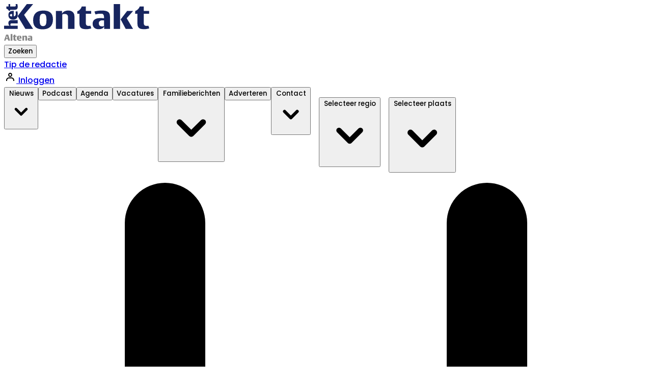

--- FILE ---
content_type: text/html; charset=utf-8
request_url: https://www.hetkontakt.nl/altena/sport
body_size: 38080
content:
<!DOCTYPE html>
<html lang="nl">
<head>
    <meta charset="utf-8"/>
    <meta name="viewport" content="width=device-width, initial-scale=1.0"/>
    <title>Het Kontakt - Altena | Al het nieuws uit Altena</title>
<style type="text/css">
.column {
  float: left;
  width: 37%;
}




/* Clear floats after the columns */
.row:after {
  content: "";
  display: table;
  clear: both;
}



.prose :where(a):not(:where([class~=not-prose] *)) {
    color:#3399CC !important;
    font-weight: 700 !important;
 
}


@media (min-width: 768px) {
  .md\:py-5 {
    padding-top: 1.25rem/* 20px */;
    padding-bottom: 1.25rem/* 20px */;
  }
}

#user-menu-button {
  margin-bottom: 0rem;
}


@media (min-width: 768px) {
  .md\:\!py-5 {
    padding-top: 1.25rem/* 20px */ !important;
    padding-bottom: 1.25rem/* 20px */ !important;
  }
}

@media (min-width: 768px)
{	
.search-icon {
	color: #FFFFFF  !important;
}
.home-solid {
    background-image: url(https://storage.pubble.nl/b20003ff/content/web/home-solid.svg);
  width: 20px;
    height: 20px;
  background-repeat: no-repeat;
margin-top: 2px;
    margin-right: 2rem;
 }

}


@media only screen and (max-width: 767px) {
    
.prose-sm { 
    font-size: 1.1em  !important;
}

    .home-solid {
    background-image: url( https://storage.pubble.nl/b20003ff/content/web/home-solid.svg);
    width: 20px;
    height: 20px;
  background-repeat: no-repeat;
margin-top: 10px;
 margin-left: 40px;
 }
 }

@media (min-width: 768px)
.md\:prose {
    color: #4D4D4D !important;
    max-width: 65ch;
}

@media (min-width: 768px) {
  .md\:space-x-8 > :not([hidden]) ~ :not([hidden]) {
    --tw-space-x-reverse: 0;
    margin-right: calc(2rem * var(--tw-space-x-reverse));
    margin-left: calc(2rem * calc(1 - var(--tw-space-x-reverse)));
  }

  .md\:pt-4 {
    padding-top: 1rem/* 16px */;
  }


}


@media screen and (min-width: 768px) and (max-width: 1024px) {
.css-hd-u-socials {
margin-top: 0.4rem !important;
}

}


@media (min-width: 1024px) {
.w-285px {
    width: 285px !important;

.css-hd-u-socials {
margin-top: 1.5rem;
}
}


.-mr-4 {
  margin-right: -1rem/* -16px */;
}

.-ml-8 {
  margin-left: -2rem/* -32px */;
}

.hover\:mouseovers_menu:hover {
  --tw-text-opacity: 1;
  color:#3399CC;
}

.css-header-rechts .hover\:mouseovers_menu:hover {
  --tw-text-opacity: 1;
 color:#01215a; !important;
}

.css-hd-socials {
    margin-left: 0.1rem;
    margin-right: 0.1rem;
}

.css-hd-socials:hover {
 background-color:#4ebdc6  !important;
}

#searchTerm {
     color:# rgba(var(--color-primary),var(--tw-bg-opacity)) !important;
}

#searchTerm {
border-color: #01215a;

}

#searchTerm:hover {
border-color: #3399CC;

}

.font-bold {
    font-weight: 800 !important;
}

.font-medium {
    font-weight: 800 !important;
}

.font-normal {
    font-weight: 400 !important; 
}

.css-meer-laden {
color: #3399CC;

}

.text-gray-4D4D4D {
    color: #4D4D4D !important;
}
.css-meer-laden:hover {
color: #01215A;
}

.css-buttons:hover  {
 background-color:#3399CC !important;
}

.text-4d4d4d {
color:#4d4d4d;
}

.most .text-gray-400  {
color: #3399CC;
}

.-mt-10 {
  margin-top: -2.5rem/* -40px */;
}

@media (min-width: 768px) {
  .md\:mt-0 {
    margin-top: 0px;
  }
}

@media (min-width: 768px) {
.md\:bg-secondary {
    --tw-bg-opacity: 1;
    background-color: rgba(var(--color-secondary),var(--tw-bg-opacity));
}

}

.prose :where(a):not(:where([class~=not-prose] *)) {
    color: #4D4D4D;
    text-decoration: underline;
    font-weight: 500;
}

@media (min-width: 768px) {
  .md\:px-4 {
    padding-left: 1rem/* 16px */;
    padding-right: 1rem/* 16px */;
  }
  
   .md\:py-5 {
    padding-top: 1.25rem/* 20px */;
    padding-bottom: 1.25rem/* 20px */;
  }

}

.css-hamburgermenu-p
{
   stroke-width: 4;
   color: #3399CC;

}

.font-bold-2 {
    font-weight: 700;
}

.button[x-state:off="Menu closed"]
{
   stroke-width: 4 !important;
}

.menu-item__sub:hover {
  --tw-bg-opacity: 1;
  background-color: #F3F4F6 !important;
}

.article-share__list {
    margin-top: 0rem !important;
    margin-block-start: 0rem !important;
}

.article-share__button {
width: 2.0rem;
height: 2.0rem;
}

.article-maileditor__button {
color: #3399CC;
}

.menu-item__sub p {
  font-weight: 500  !important;
 color: #4D4D4D;
}

.css-hd-socials {
    margin-left: 0.1rem !important;
    margin-right: 0.1rem !important;
}

.article-share__button {
    margin-left: 0.1rem !important;
    margin-right: 0.1rem !important;
}

.mr-8 {
  margin-right: 2rem/* 32px */;
}


@media (min-width: 1024px) {
  .lg\:overflow-y-hidden {
    overflow-y: hidden;
  }
}


@media (min-width: 1024px) {
  .lg\:overflow-x-hidden {
    overflow-x: hidden;
  }
}

@media (min-width: 1024px) {
  .lg\:text-white {
    --tw-text-opacity: 1;
    color: rgb(255 255 255 / var(--tw-text-opacity));
  }
}

@media (min-width: 1024px) {
  .lg\:text-base {
    font-size: 1rem/* 16px */;
    line-height: 1.5rem/* 24px */;
  }
}

.h-28 {
  height: 7rem;
}

.bg-e5e7eb {
    background-color: #e5e7eb;
}

.md\:prose h2 {
    color: #111827;
    font-size: 1.125rem;    
    font-weight: 700;
    line-height: 1.3333333;
    margin-bottom: 0.25em;
    margin-top: 0.25em;
}


.mr-5 {
  margin-right: 1.25rem;
}

.border-1 {
    border-width: 1px;
}

.bg-geel {
    background-color: #fccc00;
}


.border-b-1 {
    border-bottom-width: 1px;
}

.border-t-1 {
    border-top-width: 1px;
}

.border-r-2 {
    border-right-width: 2px;
}

.labels {
    background-color: #fccc00;
}

.border-geel {
    border-color: #fccc00;
}

.leading-21px {
    line-height: 21px !important;
}

.\!leading-7 {
    line-height: 1.75rem !important;
}

</style><script>
  (function() {
    // Controleer of de huidige URL 'bctitletext' bevat
    if (window.location.href.includes("bctitletext")) {
      // Maak het script-element aan
      var script = document.createElement('script');
      script.src = 'https://nookie.io/projects/branded_content/dist/bcLib.js';
      script.setAttribute('data-nookie-pubid', 'hetkontakt.nl');
      // Voeg het script toe aan de <head> van de pagina
      document.head.appendChild(script);
    }
  })();
</script>    

    <style type="text/css">
        :root {
            --color-primary: 77, 189, 198;
            --color-secondary: 23, 37, 95;
            --color-premium: 0, 0, 0;
            --color-black: 0, 0, 0;
            --color-white: 255, 255, 255;
            --color-gray: 128, 128, 128;
        }

        @media (prefers-color-scheme: dark) {
            .dark\:bg-dark {
                background-color: #121212
            }
        }
    </style>

<meta name="description"
      content="| Al het nieuws uit Altena"/>

    <link rel="icon" type="image/png"
          href="https://storage.pubble.nl/assets/favicons/www/hetkontakt/favicon-48x48.png?v=3Wel"
          sizes="48x48"/>
    <link rel="icon" type="image/svg+xml"
          href="https://storage.pubble.nl/assets/favicons/www/hetkontakt/favicon.svg?v=3Wel"/>
    <link rel="shortcut icon"
          href="https://storage.pubble.nl/assets/favicons/www/hetkontakt/favicon.ico?v=3Wel"/>
    <link rel="apple-touch-icon" sizes="180x180"
          href="https://storage.pubble.nl/assets/favicons/www/hetkontakt/apple-touch-icon.png?v=3Wel"/>
    <link rel="shortcut icon"
          href="https://storage.pubble.nl/assets/favicons/www/hetkontakt/favicon.ico?v=3Wel">
    <meta name="apple-mobile-web-app-capable" content="yes">

        <meta name="smartbanner:title"
              content="Het Kontakt">
        <meta name="smartbanner:author"
              content="Het Kontakt Edities bv">
        <meta name="smartbanner:price" content="DOWNLOAD">
        <meta name="smartbanner:price-suffix-apple" content=" - In de App Store">
        <meta name="smartbanner:price-suffix-google" content=" - In Google Play">
        <meta name="smartbanner:icon-apple" content="https://is1-ssl.mzstatic.com/image/thumb/Purple125/v4/6e/34/2c/6e342c41-5686-5069-0d0a-2c2a0dad54bb/AppIcon-0-0-1x_U007emarketing-0-0-0-7-0-0-sRGB-0-0-0-GLES2_U002c0-512MB-85-220-0-0.png/246x0w.webp">
        <meta name="smartbanner:icon-google"
              content="https://play-lh.googleusercontent.com/QcgmVU6m6cNub-a8U1JD0J7kPiQ3m4XK_gBuegESXS9zP7kEu2Ux8MBmdTNVwyjlNVQ=w240-h480-rw">
        <meta name="smartbanner:button" content="Bekijk">
        <meta name="smartbanner:button-url-apple"
              content="https://apps.apple.com/app/apple-store/id562258899?pt=664244&amp;ct=HK%20Promotie%20Banner%20Header&amp;mt=8 ">
        <meta name="smartbanner:button-url-google"
              content="https://play.google.com/store/apps/details?id=nl.stijlloos.hetkontakt&amp;referrer=utm_source%3Dhetkontakt.nl%26utm_medium%3DPromotie%2BBanner%2BHeader%26utm_content%3Dinterstitial%2Bad%26utm_campaign%3Dapp%2Bpromotieplan">
        <meta name="smartbanner:enabled-platforms" content="ios,android">
        <meta name="smartbanner:close-label" content="Sluiten">
        <link href="https://storage.pubble.nl/assets/web/app/smartbanner.min.css?v=2023" type="text/css"
              rel="stylesheet"/>
        <script type="text/javascript" src="https://storage.pubble.nl/assets/web/app/smartbanner.min.js?v=2023"
                async="async"></script>

<script type="application/ld+json">
    {
  "@context": "https://schema.org",
  "@type": "WebSite",
  "name": "Het Kontakt - Altena",
  "url": "https://hetkontakt.nl/",
  "potentialAction": {
    "@type": "SearchAction",
    "target": {
      "@type": "EntryPoint",
      "urlTemplate": "https://hetkontakt.nl/search?q={search_term_string}"
    },
    "queryInput": "required name=search_term_string"
  }
}


</script>
    


<script type="text/javascript">
    var exports = {};
    var pubbleEnv = {
        pubbleContentApiKey: 'M+mgvXdNHuJh+IcYJe38Yw==',
        pubbleContentApiHash: 'Z3Jvb3RkYXRhfDI1fGhldGtvbnRha3Qubmw=',
        domain: 'hetkontakt.nl',
        language: 'nl',
        commonDomain: '',
        userId: typeof ConsentGiven !== "function" || ConsentGiven('marketing') ? '0' : null,
        subscriptions: null,
        pushEnabled: true,
        regionPages: true,
        regionPagesAutoRedirect: true,
        isAuthenticated: false,
        hasPrivileges: false,
        region: 'altena',
    };
    var lureArticle = {
        articleAccessLevel: 'null',
        userAccessLevel: 'Visitor',
        articlesLeft: -1,
        articleId: null,
        hasAccess: false,
        articleHeadline: '',
        articleType: 'null',
        authorIds: [],
        articleContentType: 'null',
        articleIsLiveBlog: false
    }

    window.dataLayer = window.dataLayer || [];

    window.dataLayer.push({
        'articleId': null,
        'userId': typeof ConsentGiven !== "function" || ConsentGiven('marketing') ? '0' : 'n.a.',
        'pageType': 'home',
        'region': ''
    });
</script>
    
    <link rel="canonical" href="/altena/sport"/>

        <script type="application/ld+json">
 {
  "@context": "https://schema.org",
  "@type": "NewsMediaOrganization",
  "name": "Het Kontakt - Altena",
  "url": "https://hetkontakt.nl/",
  "logo": {
    "@type": "ImageObject",
    "url": "https://storage.pubble.nl/assets/favicons/www/hetkontakt/apple-touch-icon.png?v=3Wel"
  },
  "sameAs": [
    "https://www.facebook.com/nieuws.altena",
    "https://twitter.com/KontaktAltena",
    "https://www.instagram.com/nieuwsuitaltena",
    "https://www.youtube.com/HetKontakt13",
    "https://www.linkedin.com/kontaktmediapartners"
  ],
  "alternateName": [],
  "address": {
    "@type": "PostalAddress",
    "addressLocality": "Weesp",
    "addressCountry": "NL"
  },
  "contactPoint": [
    {
      "@type": "ContactPoint",
      "contactType": "customer service",
      "email": "redactie.altena@kmp.nl"
    }
  ]
}
        </script>


    <link rel="dns-prefetch" href="//storage.pubble.cloud">
    <link rel="dns-prefetch" href="//storage.pubble.nl">

    <link rel="stylesheet" href="//storage.pubble.cloud/assets/static/css/tailwind.styles.min.css?v=251026-1"/>

    <script defer src="https://storage.pubble.nl/assets/web/alpine-intersect-3-10-5.cdn.min.js"></script>
    <style>[x-cloak]{display: none !important;}@media(min-width:1024px){.lg\:text-3xl{font-size:1.875rem;line-height:2.25rem}}@media(min-width:768px){.md\:text-sm{font-size:.875rem;line-height:1.25rem}}.bg-ffac07{--tw-bg-opacity:1;background-color:#ffac07}.\\21text-white{--tw-text-opacity:1!important;color:rgb(255 255 255/var(--tw-text-opacity))!important}.bg-e5e7eb{background-color:#e5e7eb}.underline{text-decoration-line:underline}@media(min-width:1024px){.lg\:overflow-y-hidden{overflow-y:hidden}}@media(min-width:1024px){.lg\:overflow-x-hidden{overflow-x:hidden}}@media(min-width:1024px){.lg\:flex{display:flex}}@media(min-width:1024px){.lg\:block{display:block}}@media(min-width:1024px){.lg\:hidden{display:none}}@media(min-width:1024px){.lg\:items-stretch{align-items:stretch}}@media(min-width:1024px){.lg\:justify-start{justify-content:flex-start}}@media(min-width:1024px){.lg\:shadow-none{--tw-shadow:0 0 #0000;--tw-shadow-colored:0 0 #0000;box-shadow:var(--tw-ring-offset-shadow,0 0 #0000),var(--tw-ring-shadow,0 0 #0000),var(--tw-shadow)}}@media(min-width:1024px){.lg\:bg-none{background-image:none}}@media(min-width:1024px){.lg\:h-auto{height:auto}}@media(min-width:1024px){.lg\:w-full{width:100%}}@media(min-width:1024px){.css-hd-u-socials{margin-top:1.5rem}}@media(min-width:1024px){.css-hd-u-socials{margin-top:1.5rem}}@media(min-width:768px){.css-hd-u-socials{margin-top:.7rem}}@media(min-width:1024px){.lg\:text-white{--tw-text-opacity:1;color:rgb(255 255 255/var(--tw-text-opacity))}}    </style>
<!-- Azerion header -->
<script>
if(window.location.href.indexOf('reader') == -1){
document.addEventListener('DOMContentLoaded', function() {
var regionValue = pubbleEnv.region;

var scriptElement = document.createElement('script');
scriptElement.src = 'https://mmcdn.nl/tags/kontaktmedia/' + regionValue + '.js';
document.head.appendChild(scriptElement);
});
}
</script><script>(function(w,d,s,l,i){w[l]=w[l]||[];w[l].push({'gtm.start':
new Date().getTime(),event:'gtm.js'});var f=d.getElementsByTagName(s)[0],
j=d.createElement(s),dl=l!='dataLayer'?'&l='+l:'';j.async=true;j.src=
'https://www.googletagmanager.com/gtm.js?id='+i+dl;f.parentNode.insertBefore(j,f);
})(window,document,'script','dataLayer','GTM-PSMVSWX');</script>
<!-- End Google Tag Manager -->

<script type="text/javascript">
if(!isNaN(dataLayer[0].userId) && dataLayer[0].userId != '0' && localStorage.getItem('auth.userId') == null){

    gtag("event", "login", {
     //  method: "Google"
    });

    localStorage.setItem('auth.userId',dataLayer[0].userId);

}
</script><meta name="google-site-verification" content="o0bmuXiItGNDl9Ob5MBsxvUI-8nIM3tFMIk0I2QQ2qQ"><style type="text/css">
@import url('https://fonts.googleapis.com/css?family=Open+Sans:300,400,700,800|Alegreya:400,700&display=swap');

body {
font-family: "Open Sans",Helvetica,Arial,sans-serif;
  font-display: swap;

}
</style><link rel="preconnect" href="https://fonts.googleapis.com">
<link rel="preconnect" href="https://fonts.gstatic.com" crossorigin="">
<link href="https://fonts.googleapis.com/css2?family=Poppins:wght@300;400;500;600;700&amp;display=swap" rel="stylesheet">

<style type="text/css">

body {
  font-family: 'Poppins', sans-serif;
  font-weight: 300;
}

.font-poppins-medium {
  font-family: 'Poppins', sans-serif;
  font-weight: 500;
}

.font-poppins-semiBold {
  font-family: 'Poppins', sans-serif;
  font-weight: 600;
}

.font-poppins-light {
 font-family: 'Poppins', sans-serif;
  font-weight: 300;
}

@font-face {
  font-family: "Vesta Pro Bold";
  src: url("https://pubblestorage.blob.core.windows.net/350eaab2/content/web/font-regio-voetbal/VESTABOL.woff2") format("woff2"),
       url("https://pubblestorage.blob.core.windows.net/350eaab2/content/web/font-regio-voetbal/VESTABOL.woff") format("woff");
  font-weight: bold;
  font-style: normal;
}

.font-vesta-pro-bold {
  font-family: "Vesta Pro Bold", sans-serif;
}

@font-face {
  font-family: 'BVESTBLK';
  src: url('https://pubblestorage.blob.core.windows.net/350eaab2/content/web/font-regio-voetbal/BVESTBLK.woff') format('woff');
  font-weight: normal;
  font-style: normal;
  font-display: swap;
}

.font-BVESTBLK {
  font-family: 'BVESTBLK', sans-serif;
  font-weight: 700;
}


</style></head>
<body class="">





<noscript><iframe src="https://www.googletagmanager.com/ns.html?id=GTM-PSMVSWX"
height="0" width="0" style="display:none;visibility:hidden"></iframe></noscript>
<!-- End Google Tag Manager (noscript) -->



    <div id="pageTopLeaderboard"></div>





<header class="sticky md:relative top-0 w-full z-20 bg-white-500 transition-all pt-0 --">
    <nav x-data="{ open: false }" class="bg-white  shadow lg:shadow-none	lg:bg-none">
        <div class="">
            <div class="max-w-7xl mx-auto px-2 sm:px-6 lg:px-8 ">
                <div class="relative flex justify-between min-h-16">
                    <div class="absolute px-2 inset-y-0 left-0 flex items-center lg:hidden">
                        <button type="button" class="inline-flex items-center justify-center p-2 rounded-md  hover:text-gray-500 hover:bg-gray-100 focus:outline-none focus:ring-2 focus:ring-inset focus:ring-indigo-500"
                                aria-controls="mobile-menu" @click="open = !open; document.body.classList.toggle('overflow-hidden');"
                                aria-expanded="false" x-bind:aria-expanded="open.toString()">
                            <svg x-state:on="Menu open" x-state:off="Menu closed" class="h-6 w-6 block css-hamburgermenu"
                                 :class="{ 'hidden': open, 'block': !(open) }" xmlns="http://www.w3.org/2000/svg"
                                 fill="none" viewBox="0 0 24 24" stroke="currentColor" aria-hidden="true">
                                <path stroke-linecap="round" class="css-hamburgermenu-p" stroke-linejoin="round" stroke-width="2"
                                      d="M4 6h16M4 12h16M4 18h16"></path>
                            </svg>
                            <svg x-state:on="Menu open" x-state:off="Menu closed" class="h-6 w-6 hidden css-hamburgermenu"
                                 :class="{ 'block': open, 'hidden': !(open) }" xmlns="http://www.w3.org/2000/svg"
                                 fill="none" viewBox="0 0 24 24" stroke="currentColor" aria-hidden="true">
                                <path stroke-linecap="round" class="css-hamburgermenu-p" stroke-linejoin="round" stroke-width="2"
                                      d="M6 18L18 6M6 6l12 12"></path>
                            </svg>
                        </button>
                    </div>

                    <div class="flex-1 flex items-center justify-center lg:items-stretch lg:justify-start">
                        <div class="flex-shrink-0 h-16 lg:h-auto flex items-center">
                            <a href="/altena" class=" w-48 lg:w-full">
                                <?xml version="1.0" encoding="UTF-8"?>
<svg class="w-full max-h-full w-285px py-2" id="Laag_1" data-name="Laag 1" xmlns="http://www.w3.org/2000/svg" version="1.1" viewBox="0 0 393.4 99.9">
  <defs>
    <style>
      .cls-1 {
        fill: #878787;
      }

      .cls-1, .cls-2 {
        stroke-width: 0px;
      }

      .cls-3 {
        isolation: isolate;
      }

      .cls-2 {
        fill: #17255f;
      }
    </style>
  </defs>
  <g class="cls-3">
    <g class="cls-3">
      <path class="cls-1" d="M11.2,99.7l-1.2-4.4h-4.8l-1.2,4.4H0l5.5-16.4h5.6l5.3,16.4h-5.1ZM8.1,88c-.4-1.5-.5-2.2-.5-2.2,0,0-.2.8-.5,2l-1.3,4.9h3.5l-1.3-4.7h0Z"/>
      <path class="cls-1" d="M17.8,99.7v-18.1h4.7v18.1h-4.7Z"/>
      <path class="cls-1" d="M30.3,99.9c-2.4,0-3.9-.5-4.5-2.2-.2-.6-.3-1.5-.3-2.7v-5.9h-1.4v-2.4h.4c1.3-.5,2.2-1.9,2.5-3.2v-.3h3.2v3.2h3.5v2.6h-3.5v6.2c0,.9.2,1.8,1.6,1.8s1.4-.3,1.4-.3l.7,2.5s-1.6.6-3.6.6h0Z"/>
      <path class="cls-1" d="M39.4,94h0c0,.9.3,3.2,3.8,3.2s2.8-.6,2.8-.6l.9,2.5s-1.4.8-5.1.8-7.2-2.1-7.2-6.8.9-6.9,6.7-6.9,4.4,1.2,5.3,2.8c.6,1.2.7,3,.7,4.8v.2h-8,0ZM42.9,91.2c0-1.7-.2-2.8-1.7-2.8s-1.6.4-1.7,1.9c0,.5,0,1.4,0,1.4h3.5s0-.5,0-.5Z"/>
      <path class="cls-1" d="M57.6,99.7v-8.2c0-.4,0-1-.1-1.3-.2-.7-.8-1.2-1.8-1.2s-1.5.3-1.5.3v10.3h-4.7v-13.3h4.6v1.4s1.1-1.7,4-1.7,3.8,1.5,4.1,2.9c.2.9.2,2,.2,2.6v8.1h-4.7Z"/>
      <path class="cls-1" d="M71.9,99.7v-1.1s-.9,1.4-3.5,1.4-4.2-1.5-4.2-4.1.5-2.6,1.5-3.4c1.3-.9,3.2-.9,4.3-.9s1.7,0,1.7,0v-.7c0-.5,0-.9-.2-1.2-.3-.6-1.1-.8-2.1-.8-2.1,0-3.2.6-3.2.6l-.9-2.5s1.8-.8,5.3-.8,4.7,1,5.3,2.4c.3.8.3,1.7.3,3v8.2h-4.3,0ZM71.8,93.6s0,0-.8,0-1.3.1-1.7.6c-.3.3-.4.9-.4,1.4,0,1.5,1,1.8,1.9,1.8s1.1-.1,1.1-.1v-3.7h0Z"/>
    </g>
  </g>
  <g>
    <path class="cls-2" d="M78.7,0c-2.2,2.6-24.5,29.4-24.5,29.4,0,0,22.9,35.9,24.6,38.4h-21c-.5-.9-20.5-34.1-21.1-35,.7-.9,24.3-32.1,24.9-32.8h17.1Z"/>
    <path class="cls-2" d="M106.1,17.6c-17.9,0-27.4,9.2-27.4,26.7s9.1,24.5,26.3,24.5,27.4-9.2,27.4-26.7-9.1-24.5-26.3-24.5M105.5,60.1c-7.6,0-9.1-6.3-9.1-17.1s1.5-16.7,9.3-16.7,9.1,6.3,9.1,17.1-1.5,16.7-9.3,16.7"/>
    <path class="cls-2" d="M158.8,23.6c.2-.2,4.1-6,15.1-6s15,6.6,16.1,10.6c.8,3.4.8,7.5.8,9.6v30h-17.5v-30.5c0-1.6-.1-3.9-.4-5.1-.7-2.4-2.7-5.2-8.3-5.2s-6.3,1.2-6.4,1.3l-.5.3v39.2h-17.3V18.7h16.6v7.5l1.8-2.7h0q0,0,0,0Z"/>
    <path class="cls-2" d="M221.5,6.7v12h14.4v7.8h-14.4v23.6c0,4,0,9.4,7.5,9.4s3.9-.5,5-1c.4,1.4,1.9,6.5,2.3,7.7-2.8.8-7.5,2.2-13.4,2.2-10.4,0-15.3-2.2-17.4-7.9-.8-2.2-1.2-5.1-1.2-9.9v-24.2h-5.9v-7.1c.5,0,1.1-.3,1.1-.3,5-1.4,9.6-7.5,10.9-12.3h0c0,0,11.1,0,11.1,0h0q0,0,0,.1Z"/>
    <path class="cls-2" d="M285.7,26.3c-2.4-5.9-8.9-8.7-20.3-8.7s-18.3,2-20.5,2.8c.5,1.2,2.4,6.6,2.9,7.9,1.9-.7,6.4-2.1,12.8-2.1s7.3.4,9.2,3.7c.7,1.2,1,2.8,1,4.8v3.9h-1s-3.5-.4-6.9-.4c-5.4,0-12,0-17.1,3.5-3.9,2.7-5.8,6.5-5.8,12.1,0,9.1,6.2,14.7,16.2,14.7s13.1-4.6,13.3-4.8l1.7-2.5v6.5h15.8v-30.5c0-4.8,0-8-1.4-11M270.9,59.9l-.5.2c-.1,0-1.5.7-5,.7-5.5,0-8.5-2.8-8.5-7.8s.2-4.2,1.7-5.8c2.3-2.5,5.1-2.9,7.6-2.9s3.9,0,4,0h.8v15.4h-.1Z"/>
    <path class="cls-2" d="M314.5,67.8h-17.3V0h17.3s0,67.8,0,67.8ZM349.8,18.7c-2.2,2.5-17.5,19.9-17.5,19.9,0,0,15.9,26.7,17.3,29.2h-19.9c-.5-1-13.5-25.6-13.5-25.6,0,0-.3,0-.6,0,.2-.3,17.5-22.9,18-23.6,0,0,16.2,0,16.2,0Z"/>
  </g>
  <g>
    <path class="cls-2" d="M378.6,6.7v12h14.4v7.8h-14.4v23.6c0,4,0,9.4,7.5,9.4s3.9-.5,5-1c.4,1.4,1.9,6.5,2.3,7.7-2.8.8-7.5,2.2-13.4,2.2-10.4,0-15.3-2.2-17.4-7.9-.8-2.2-1.2-5.1-1.2-9.9v-24.2h-6.2c0-1.4.2-6.5.3-7.8h.4c5.3-1.5,10.4-7.5,11.6-11.9h0c0,0,11.1,0,11.1,0h0q0,0,0,.1Z"/>
    <path class="cls-2" d="M36.9,52.6h-15.3c-.7,0-1.8,0-2.3.2-1.4.4-2.2,1.5-2.2,3.4s.6,2.7.6,2.7h19.3v8.8H0v-8.8h14.8s-3.1-1.9-3.1-7.2,2.9-7,5.4-7.6c1.7-.4,3.7-.4,4.7-.4h15.1s0,8.9,0,8.9Z"/>
  </g>
  <g>
    <path class="cls-2" d="M21.8,27v6.5h-2.6c-1.9-.2-3.5-.9-3.5-3.1s1.4-3.3,4.5-3.3h1.6ZM26.1,18.5c-3.4,0-6.9,0-9.2,1.4-3,1.6-5.2,4.2-5.2,9.9,0,10.8,8,12.6,12.8,12.6,8.6,0,12.5-5.1,12.5-13.3s-1.5-9.7-1.5-9.7l-4.6,1.6s1,2,1,5.3c0,6.5-4.6,7.2-5.6,7.2h-.2v-15h0Z"/>
    <path class="cls-2" d="M36.9,6.5c0,4.5-.9,7.3-4.1,8.4-1.2.4-2.7.6-4.9.6h-11.2v2.7h-4.2l-.2-.8c-.7-2.2-3.5-4.2-5.6-4.7h-.4v-6h5.8V0h4.6v6.6h10.9c2.2,0,4.1,0,4.1-3s-.8-3.6-.8-3.6h5c.4,1.2.9,3.4.9,6.5"/>
  </g>
</svg>
                            </a>
                        </div>
                    </div>
 
                    <div class="flex items-center pr-5">
                        <div class="hidden md:block">
                            <div x-data="{ searchOpen: false }" class="">
                                <button @click="searchOpen = !searchOpen; setTimeout(function(){ document.getElementById('searchTerm').focus() }, 200);"
                                        class=" flex items-center focus:outline-none focus:border-transparent">
                                    <svg x-show="searchOpen" aria-hidden="true" focusable="false" data-prefix="far" data-icon="times-circle"
                                         class="search-icon h-5 w-5 text-xl ml-4 text-gray-500 svg-inline--fa fa-times-circle fa-w-16"
                                         role="img" xmlns="http://www.w3.org/2000/svg" viewBox="0 0 512 512">
                                        <path fill="currentColor"
                                              d="M256 8C119 8 8 119 8 256s111 248 248 248 248-111 248-248S393 8 256 8zm0 448c-110.5 0-200-89.5-200-200S145.5 56 256 56s200 89.5 200 200-89.5 200-200 200zm101.8-262.2L295.6 256l62.2 62.2c4.7 4.7 4.7 12.3 0 17l-22.6 22.6c-4.7 4.7-12.3 4.7-17 0L256 295.6l-62.2 62.2c-4.7 4.7-12.3 4.7-17 0l-22.6-22.6c-4.7-4.7-4.7-12.3 0-17l62.2-62.2-62.2-62.2c-4.7-4.7-12.3-4.7 0-17l22.6-22.6c4.7-4.7 12.3-4.7 17 0l62.2 62.2 62.2-62.2c4.7-4.7 12.3-4.7 17 0l22.6 22.6c4.7 4.7 4.7 12.3 0 17z"></path>
                                    </svg>
                                    <span class="ml-2 text-15px  font-poppins-medium font-semibold">Zoeken</span>
                                </button>

                                <div x-cloak x-show="searchOpen" class="mt-2 py-5 w-full border border-grey-dark md:w-full right-0 absolute z-10 bg-gray-50 md:rounded">
                                    <span class="text-3xl block lg:text-2xl pl-5 font-medium text-black-600 leading-normal">Zoeken</span>
                                    <div class="px-4">
    <form action="/altena/zoek" method="get" class=" px-0 mb-1 py-3 rounded-md flex items-center">
        <input name="q" type="text" id="searchTerm" action="search" class="text-secondary pl-5 outline-none border-grey-dark w-full" 
               value=""
               placeholder="Vul je zoekwoord in..">
        <button class="flex items-center focus:outline-none focus:border-transparent" type="submit">
            <svg class="h-5 w-5 text-xl ml-4" aria-hidden="true" focusable="false" data-prefix="fas" data-icon="search" role="img" xmlns="http://www.w3.org/2000/svg" viewBox="0 0 512 512"><path fill="currentColor" d="M505 442.7L405.3 343c-4.5-4.5-10.6-7-17-7H372c27.6-35.3 44-79.7 44-128C416 93.1 322.9 0 208 0S0 93.1 0 208s93.1 208 208 208c48.3 0 92.7-16.4 128-44v16.3c0 6.4 2.5 12.5 7 17l99.7 99.7c9.4 9.4 24.6 9.4 33.9 0l28.3-28.3c9.4-9.4 9.4-24.6.1-34zM208 336c-70.7 0-128-57.2-128-128 0-70.7 57.2-128 128-128 70.7 0 128 57.2 128 128 0 70.7-57.2 128-128 128z"></path></svg>
        </button>
    </form>
                                    </div>
                                </div>
                            </div>
                        </div>
                    </div>

                    <span class="flex items-center mr-2">
                        <a href="/altena/tip-de-redactie" class=" hidden md:block">
                            <span class="flex  text-15px items-center font-poppins-medium mr-2  ">
                                Tip de redactie
                            </span>
                        </a>
                    </span>

                        <div class="absolute inset-y-0 flex right-0 items-center pr-2 md:static md:inset-auto md:mr-4 md:pr-0">
                            <div class="ml-2 relative" x-data="{ isOpen: false }">
                                    <div>
                                        <a href="/login">
                                            <div class="flex items-center ">
                                                <div class="md:border-gray-200 border-black space-x-2 items-center flex border border-r border-b py-2 px-2 md:px-6 rounded-full font-semibold">
                                                    <svg viewBox="0 0 24 24" focusable="false" width="24" height="24" aria-hidden="true" class="hnf-svg-icon hnf-btn__icon hnf-person__icon">
                                                        <path fill-rule="evenodd" clip-rule="evenodd" d="M10.6724 6.4678c.2734-.2812.6804-.4707 1.3493-.4707.3971 0 .705.0838.9529.2225.241.1348.4379.3311.5934.6193l.0033.006c.1394.2541.237.6185.237 1.1403 0 .7856-.2046 1.2451-.4796 1.5278l-.0048.005c-.2759.2876-.679.4764-1.334.4764-.3857 0-.6962-.082-.956-.2241-.2388-.1344-.4342-.3293-.5888-.6147-.1454-.275-.2419-.652-.2419-1.1704 0-.7902.2035-1.2442.4692-1.5174zm1.3493-2.4717c-1.0834 0-2.054.3262-2.7838 1.0766-.7376.7583-1.0358 1.781-1.0358 2.9125 0 .7656.1431 1.483.4773 2.112l.0031.0058c.3249.602.785 1.084 1.3777 1.4154l.0062.0035c.5874.323 1.2368.4736 1.9235.4736 1.0818 0 2.0484-.3333 2.7755-1.0896.7406-.7627 1.044-1.786 1.044-2.9207 0-.7629-.1421-1.4784-.482-2.0996-.3247-.6006-.7844-1.0815-1.376-1.4125-.5858-.3276-1.2388-.477-1.9297-.477zM6.4691 16.8582c.2983-.5803.7228-1.0273 1.29-1.3572.5582-.3191 1.2834-.5049 2.2209-.5049h4.04c.9375 0 1.6626.1858 2.2209.5049.5672.3299.9917.7769 1.29 1.3572.3031.5896.4691 1.2936.4691 2.1379v1h2v-1c0-1.1122-.2205-2.1384-.6904-3.0523a5.3218 5.3218 0 0 0-2.0722-2.1769c-.9279-.5315-2.0157-.7708-3.2174-.7708H9.98c-1.1145 0-2.2483.212-3.2225.7737-.8982.5215-1.5928 1.2515-2.0671 2.174C4.2205 16.8577 4 17.8839 4 18.9961v1h2v-1c0-.8443.166-1.5483.4691-2.1379z"></path>
                                                    </svg>
                                                    <span class="hidden text-sm font-poppins-medium md:block">Inloggen</span>
                                                </div>
                                            </div>
                                        </a>
                                    </div>
                            </div>
                        </div>

                    <div class="flex items-center">
                    </div>

                </div>
            </div>

            <div class=" border-t-1 border-b-1">
                <div class="max-w-7xl mx-auto px-2 sm:px-6 lg:px-8">
                    <nav class="h-16 space-x-6 hidden lg:flex relative items-center ">

                        

        <div class="relative sm:border-b-0 border-b" x-data="{ isOpen: false }">
            <button type="button" @click="isOpen = !isOpen"
                    class="text-nav hover:text-gray-600 text-15px font-poppins-medium group inline-flex items-center"
                    :class="{ 'md:border-transparent hover:bg-gray-50 items-left hover:border-gray-300 pl-10 pr-4 py-2 md:border-l-4 text-base w-full': open,'items-center': !open }"
                    aria-expanded="false">
                <span>Nieuws </span>
                <svg class="hover:text-gray-600 text-15px font-poppins-medium ml-2 md:ml-0 h-5 w-5"
                     :class="{ 'absolute left-0': open,'': !open }"
                     xmlns="http://www.w3.org/2000/svg" viewBox="0 0 20 20" fill="currentColor" aria-hidden="true">
                    <path fill-rule="evenodd"
                          d="M5.293 7.293a1 1 0 011.414 0L10 10.586l3.293-3.293a1 1 0 111.414 1.414l-4 4a1 1 0 01-1.414 0l-4-4a1 1 0 010-1.414z"
                          clip-rule="evenodd" />
                </svg>
            </button>

            <div class="absolute z-10 -ml-4 mt-3 transform px-2 w-screen max-w-md md:px-0 lg:ml-0 opacity-0"
                 :class="{ 'opacity-100': isOpen, 'opacity-0': !isOpen, 'relative': open, '': !open }" x-cloak
                 x-show="isOpen"
                 @click.away="isOpen = false"
                 x-transition:enter="transition ease-out duration-200"
                 x-transition:enter-start="opacity-0 translate-y-1"
                 x-transition:enter-end="opacity-100 translate-y-0"
                 x-transition:leave="transition ease-in duration-150"
                 x-transition:leave-start="opacity-100 translate-y-0"
                 x-transition:leave-end="opacity-0 translate-y-1">

                <div class=""
                     :class="{ 'rounded-none': open, 'rounded-lg shadow-lg ring-1 ring-black ring-opacity-5 overflow-hidden': !open }">
                    <div class="relative grid pl-10 ml-2 md:ml-0 gap-6 bg-white px-5 py-6 md:gap-5 md:p-8 pt-0 md:pt-6">
                            <a href="/altena" class="menu-item__sub -m-3 p-3 flex items-start rounded-lg hover:bg-gray-50">
                                <p class="text-base font-medium text-gray-900">
                                    Algemeen
                                </p>
                            </a>
                            <a href="/altena/112" class="menu-item__sub -m-3 p-3 flex items-start rounded-lg hover:bg-gray-50">
                                <p class="text-base font-medium text-gray-900">
                                    112
                                </p>
                            </a>
                            <a href="/altena/sport" class="menu-item__sub -m-3 p-3 flex items-start rounded-lg hover:bg-gray-50">
                                <p class="text-base font-medium text-gray-900">
                                    Sport
                                </p>
                            </a>
                            <a href="/altena/zakelijk" class="menu-item__sub -m-3 p-3 flex items-start rounded-lg hover:bg-gray-50">
                                <p class="text-base font-medium text-gray-900">
                                    Zakelijk
                                </p>
                            </a>
                            <a href="/altena/search" class="menu-item__sub -m-3 p-3 flex items-start rounded-lg hover:bg-gray-50">
                                <p class="text-base font-medium text-gray-900">
                                    Nieuwsarchief
                                </p>
                            </a>
                    </div>
                </div>
            </div>
        </div>
        <a href="/altena/podcasts" class="mr-6">
            <button type="button"
                    class="hover:text-gray-600 text-15px font-poppins-medium text-nav group inline-flex items-center"
                    :class="{ 'md:border-transparent md:border-b-0 border-b hover:bg-gray-50 items-left hover:border-gray-300 pl-10 pr-4 py-2 md:border-l-4 text-base w-full': open,'items-center': !open }">
                <span>Podcast</span>
            </button>
        </a>
        <a href="/altena/agenda" class="mr-6">
            <button type="button"
                    class="hover:text-gray-600 text-15px font-poppins-medium text-nav group inline-flex items-center"
                    :class="{ 'md:border-transparent md:border-b-0 border-b hover:bg-gray-50 items-left hover:border-gray-300 pl-10 pr-4 py-2 md:border-l-4 text-base w-full': open,'items-center': !open }">
                <span>Agenda</span>
            </button>
        </a>
        <a href="/altena/vacatures" class="mr-6">
            <button type="button"
                    class="hover:text-gray-600 text-15px font-poppins-medium text-nav group inline-flex items-center"
                    :class="{ 'md:border-transparent md:border-b-0 border-b hover:bg-gray-50 items-left hover:border-gray-300 pl-10 pr-4 py-2 md:border-l-4 text-base w-full': open,'items-center': !open }">
                <span>Vacatures</span>
            </button>
        </a>
        <div class="relative sm:border-b-0 border-b mr-6" x-data="{ isOpen: false }">
            <button type="button" @click="isOpen = !isOpen"
                    class="text-nav hover:text-gray-600 text-15px font-poppins-medium group inline-flex items-center"
                    :class="{ 'md:border-transparent hover:bg-gray-50 items-left hover:border-gray-300 pl-10 pr-4 py-2 md:border-l-4 text-base w-full': open,'items-center': !open }"
                    aria-expanded="false">
                <span>Familieberichten</span>
                <svg class="hover:text-gray-600 text-15px font-poppins-medium ml-2 md:ml-0 h-5 w-5"
                     :class="{ 'absolute left-0': open,'': !open }"
                     xmlns="http://www.w3.org/2000/svg" viewBox="0 0 20 20" fill="currentColor" aria-hidden="true">
                    <path fill-rule="evenodd"
                          d="M5.293 7.293a1 1 0 011.414 0L10 10.586l3.293-3.293a1 1 0 111.414 1.414l-4 4a1 1 0 01-1.414 0l-4-4a1 1 0 010-1.414z"
                          clip-rule="evenodd" />
                </svg>
            </button>

            <div class="absolute z-10 -ml-4 mt-3 transform px-2 w-screen max-w-md md:px-0 lg:ml-0 opacity-0"
                 :class="{ 'opacity-100': isOpen, 'opacity-0': !isOpen, 'relative': open, '': !open }" x-cloak
                 x-show="isOpen"
                 @click.away="isOpen = false"
                 x-transition:enter="transition ease-out duration-200"
                 x-transition:enter-start="opacity-0 translate-y-1"
                 x-transition:enter-end="opacity-100 translate-y-0"
                 x-transition:leave="transition ease-in duration-150"
                 x-transition:leave-start="opacity-100 translate-y-0"
                 x-transition:leave-end="opacity-0 translate-y-1">

                <div class=""
                     :class="{ 'rounded-none': open, 'rounded-lg shadow-lg ring-1 ring-black ring-opacity-5 overflow-hidden': !open }">
                    <div class="relative grid pl-10 ml-2 md:ml-0 gap-6 bg-white px-5 py-6 md:gap-5 md:p-8 pt-0 md:pt-6">
                            <a href="/altena/familieberichten" class="menu-item__sub -m-3 p-3 flex items-start rounded-lg hover:bg-gray-50">
                                <p class="text-base font-medium text-gray-900">
                                    Overzicht familieberichten
                                </p>
                            </a>
                            <a href="/altena/familiebericht-opgeven" class="menu-item__sub -m-3 p-3 flex items-start rounded-lg hover:bg-gray-50">
                                <p class="text-base font-medium text-gray-900">
                                    Familiebericht opgeven
                                </p>
                            </a>
                    </div>
                </div>
            </div>
        </div>
        <a href="/altena/adverterenkrant" class="mr-6">
            <button type="button"
                    class="hover:text-gray-600 text-15px font-poppins-medium text-nav group inline-flex items-center"
                    :class="{ 'md:border-transparent md:border-b-0 border-b hover:bg-gray-50 items-left hover:border-gray-300 pl-10 pr-4 py-2 md:border-l-4 text-base w-full': open,'items-center': !open }">
                <span>Adverteren</span>
            </button>
        </a>
        <div class="relative sm:border-b-0 border-b mr-6" x-data="{ isOpen: false }">
            <button type="button" @click="isOpen = !isOpen"
                    class="text-nav hover:text-gray-600 text-15px font-poppins-medium group inline-flex items-center"
                    :class="{ 'md:border-transparent hover:bg-gray-50 items-left hover:border-gray-300 pl-10 pr-4 py-2 md:border-l-4 text-base w-full': open,'items-center': !open }"
                    aria-expanded="false">
                <span>Contact</span>
                <svg class="hover:text-gray-600 text-15px font-poppins-medium ml-2 md:ml-0 h-5 w-5"
                     :class="{ 'absolute left-0': open,'': !open }"
                     xmlns="http://www.w3.org/2000/svg" viewBox="0 0 20 20" fill="currentColor" aria-hidden="true">
                    <path fill-rule="evenodd"
                          d="M5.293 7.293a1 1 0 011.414 0L10 10.586l3.293-3.293a1 1 0 111.414 1.414l-4 4a1 1 0 01-1.414 0l-4-4a1 1 0 010-1.414z"
                          clip-rule="evenodd" />
                </svg>
            </button>

            <div class="absolute z-10 -ml-4 mt-3 transform px-2 w-screen max-w-md md:px-0 lg:ml-0 opacity-0"
                 :class="{ 'opacity-100': isOpen, 'opacity-0': !isOpen, 'relative': open, '': !open }" x-cloak
                 x-show="isOpen"
                 @click.away="isOpen = false"
                 x-transition:enter="transition ease-out duration-200"
                 x-transition:enter-start="opacity-0 translate-y-1"
                 x-transition:enter-end="opacity-100 translate-y-0"
                 x-transition:leave="transition ease-in duration-150"
                 x-transition:leave-start="opacity-100 translate-y-0"
                 x-transition:leave-end="opacity-0 translate-y-1">

                <div class=""
                     :class="{ 'rounded-none': open, 'rounded-lg shadow-lg ring-1 ring-black ring-opacity-5 overflow-hidden': !open }">
                    <div class="relative grid pl-10 ml-2 md:ml-0 gap-6 bg-white px-5 py-6 md:gap-5 md:p-8 pt-0 md:pt-6">
                            <a href="/altena/colofon" class="menu-item__sub -m-3 p-3 flex items-start rounded-lg hover:bg-gray-50">
                                <p class="text-base font-medium text-gray-900">
                                    Contactgegevens
                                </p>
                            </a>
                            <a href="/altena/nieuws/insturen" class="menu-item__sub -m-3 p-3 flex items-start rounded-lg hover:bg-gray-50">
                                <p class="text-base font-medium text-gray-900">
                                    Tip de redactie
                                </p>
                            </a>
                            <a href="/altena/bezorgerworden" class="menu-item__sub -m-3 p-3 flex items-start rounded-lg hover:bg-gray-50">
                                <p class="text-base font-medium text-gray-900">
                                    Bezorger worden
                                </p>
                            </a>
                            <a href="/altena/bezorgklachten" class="menu-item__sub -m-3 p-3 flex items-start rounded-lg hover:bg-gray-50">
                                <p class="text-base font-medium text-gray-900 mr-8">
                                    Bezorgklacht
                                </p>
                            </a>
                            <a href="/altena/nieuwsbrief/aanmelden" target="_blank" class="menu-item__sub -m-3 p-3 flex items-start rounded-lg hover:bg-gray-50">
                                <p class="text-base font-medium text-gray-900">
                                    Aanmelden nieuwsbrief
                                </p>
                            </a>
                    </div>
                </div>
            </div>
        </div>


                        <div class="flex-grow"></div>


                                    <div class="relative sm:border-b-0 border-b md:!py-5 text-secondary md:py-5 md:px-4 py-0 px-0 border-r-2 border-white css-header-rechts" x-data="{ isOpen: false }">
                                        <button type="button" @click="isOpen = !isOpen"
                                                class="whitespace-nowrap text-nav hover:text-gray-600 text-15px font-poppins-medium group inline-flex items-center"
                                                :class="{ 'md:border-transparent hover:bg-gray-50 items-left hover:border-gray-300 pl-10 pr-4 py-2 md:border-l-4 text-sm w-full': open,'items-center': !open }"
                                                aria-expanded="false">
                                            <span>Selecteer regio</span>
                                            <svg class="hover:text-gray-600 text-15px font-poppins-medium ml-2 md:ml-0 h-5 w-5"
                                                 :class="{ 'absolute left-0': open,'': !open }"
                                                 xmlns="http://www.w3.org/2000/svg" viewBox="0 0 20 20" fill="currentColor" aria-hidden="true">
                                                <path fill-rule="evenodd" d="M5.293 7.293a1 1 0 011.414 0L10 10.586l3.293-3.293a1 1 0 111.414 1.414l-4 4a1 1 0 01-1.414 0l-4-4a1 1 0 010-1.414z" clip-rule="evenodd" />
                                            </svg>
                                        </button>

                                        <div class="absolute z-10 -ml-4 mt-5 transform px-2 w-screen max-w-md md:px-0 lg:ml-0 opacity-0"
                                             :class="{ 'opacity-100': isOpen, 'opacity-0': !isOpen, 'relative': open, '': !open }" x-cloak
                                             x-show="isOpen"
                                             @click.away="isOpen = false"
                                             x-transition:enter="transition ease-out duration-200"
                                             x-transition:enter-start="opacity-0 translate-y-1"
                                             x-transition:enter-end="opacity-100 translate-y-0"
                                             x-transition:leave="transition ease-in duration-150"
                                             x-transition:leave-start="opacity-100 translate-y-0"
                                             x-transition:leave-end="opacity-0 translate-y-1">

                                            <div class=""
                                                 :class="{ 'rounded-none': open, 'rounded-lg shadow-lg ring-1 ring-black ring-opacity-5 overflow-hidden': !open }">
                                                <div class="relative grid pl-10 ml-2 md:ml-0 gap-6 bg-white px-5 py-6 md:gap-5 md:p-8 pt-0 md:pt-6">
                                                        <a href="/alblasserwaard" class="menu-item__sub -m-3 p-3 flex items-start rounded-lg hover:bg-gray-50">
                                                            <p class="text-sm font-medium text-gray-900">
                                                                Alblasserwaard
                                                            </p>
                                                        </a>
                                                        <a href="/altena" class="menu-item__sub -m-3 p-3 flex items-start rounded-lg hover:bg-gray-50">
                                                            <p class="text-sm font-medium text-gray-900">
                                                                Altena
                                                            </p>
                                                        </a>
                                                        <a href=" https://www.culemborgsecourant.nl" class="menu-item__sub -m-3 p-3 flex items-start rounded-lg hover:bg-gray-50">
                                                            <p class="text-sm font-medium text-gray-900">
                                                                Culemborgse Courant
                                                            </p>
                                                        </a>
                                                        <a href="https://www.molenkruier.nl" class="menu-item__sub -m-3 p-3 flex items-start rounded-lg hover:bg-gray-50">
                                                            <p class="text-sm font-medium text-gray-900">
                                                                De Molenkruier
                                                            </p>
                                                        </a>
                                                        <a href="https://www.goudsepost.nl" class="menu-item__sub -m-3 p-3 flex items-start rounded-lg hover:bg-gray-50">
                                                            <p class="text-sm font-medium text-gray-900">
                                                                Goudse Post
                                                            </p>
                                                        </a>
                                                        <a href="https://capelle.ijsselenlekstreek.nl" class="menu-item__sub -m-3 p-3 flex items-start rounded-lg hover:bg-gray-50">
                                                            <p class="text-sm font-medium text-gray-900">
                                                                IJssel en Lekstreek
                                                            </p>
                                                        </a>
                                                        <a href="/klaroen" class="menu-item__sub -m-3 p-3 flex items-start rounded-lg hover:bg-gray-50">
                                                            <p class="text-sm font-medium text-gray-900">
                                                                Klaroen
                                                            </p>
                                                        </a>
                                                        <a href="/krimpenerwaard" class="menu-item__sub -m-3 p-3 flex items-start rounded-lg hover:bg-gray-50">
                                                            <p class="text-sm font-medium text-gray-900">
                                                                Krimpenerwaard
                                                            </p>
                                                        </a>
                                                        <a href="/tielenburen" class="menu-item__sub -m-3 p-3 flex items-start rounded-lg hover:bg-gray-50">
                                                            <p class="text-sm font-medium text-gray-900">
                                                                Tiel en Buren
                                                            </p>
                                                        </a>
                                                        <a href="/vijfheerenlanden" class="menu-item__sub -m-3 p-3 flex items-start rounded-lg hover:bg-gray-50">
                                                            <p class="text-sm font-medium text-gray-900">
                                                                Vijfheerenlanden
                                                            </p>
                                                        </a>
                                                        <a href="/westbetuwe" class="menu-item__sub -m-3 p-3 flex items-start rounded-lg hover:bg-gray-50">
                                                            <p class="text-sm font-medium text-gray-900">
                                                                West Betuwe
                                                            </p>
                                                        </a>
                                                        <a href="https://www.woerdensecourant.nl" class="menu-item__sub -m-3 p-3 flex items-start rounded-lg hover:bg-gray-50">
                                                            <p class="text-sm font-medium text-gray-900">
                                                                Woerdense Courant
                                                            </p>
                                                        </a>
                                                        <a href="https://www.zenderstreeknieuws.nl" class="menu-item__sub -m-3 p-3 flex items-start rounded-lg hover:bg-gray-50">
                                                            <p class="text-sm font-medium text-gray-900">
                                                                Zenderstreeknieuws
                                                            </p>
                                                        </a>
                                                </div>
                                            </div>
                                        </div>
                                    </div>

                            <div class="sm:border-b-0 border-b md:!py-5 text-secondary md:py-5 py-0 px-0 border-r-2 border-white css-header-rechts" x-data="{ isOpen: false }">
                                <button type="button" @click="isOpen = !isOpen"
                                        class="whitespace-nowrap text-nav hover:text-gray-600 text-15px font-poppins-medium group inline-flex items-center"
                                        :class="{ 'md:border-transparent hover:bg-gray-50 items-left hover:border-gray-300 pl-10 pr-4 py-2 md:border-l-4 text-sm w-full': open,'items-center': !open }"
                                        aria-expanded="false">
                                    <span>Selecteer plaats</span>
                                    <svg class="hover:text-gray-600 text-15px font-poppins-medium ml-2 md:ml-0 h-5 w-5"
                                         :class="{ 'absolute left-0': open,'': !open }"
                                         xmlns="http://www.w3.org/2000/svg" viewBox="0 0 20 20" fill="currentColor" aria-hidden="true">
                                        <path fill-rule="evenodd" d="M5.293 7.293a1 1 0 011.414 0L10 10.586l3.293-3.293a1 1 0 111.414 1.414l-4 4a1 1 0 01-1.414 0l-4-4a1 1 0 010-1.414z" clip-rule="evenodd" />
                                    </svg>
                                </button>

                                <div class="absolute left-0 w-full z-10 -ml-4 mt-5 transform px-2 md:px-0 lg:ml-0 opacity-0"
                                     :class="{ 'opacity-100': isOpen, 'opacity-0': !isOpen, 'relative': open, '': !open }" x-cloak
                                     x-show="isOpen"
                                     @click.away="isOpen = false"
                                     x-transition:enter="transition ease-out duration-200"
                                     x-transition:enter-start="opacity-0 translate-y-1"
                                     x-transition:enter-end="opacity-100 translate-y-0"
                                     x-transition:leave="transition ease-in duration-150"
                                     x-transition:leave-start="opacity-100 translate-y-0"
                                     x-transition:leave-end="opacity-0 translate-y-1">

                                    <div class=""
                                         :class="{ 'rounded-none': open, 'rounded-lg shadow-lg ring-1 ring-black ring-opacity-5 overflow-hidden': !open }">
                                        <div class="relative flex pl-10 ml-2 md:ml-0 gap-6 bg-white px-5 py-6 md:gap-5 md:p-8 pt-0 md:pt-6">
                                                <div class="max-w-md p-6">
                                                        <a href="/altena/zoek?p=168" class="menu-item__sub -m-3 p-3 flex items-start rounded-lg hover:bg-gray-50">
                                                            <p class="text-sm font-medium text-gray-900">
                                                                Aalburg
                                                            </p>
                                                        </a>
                                                        <a href="/altena/zoek?p=121" class="menu-item__sub -m-3 p-3 flex items-start rounded-lg hover:bg-gray-50">
                                                            <p class="text-sm font-medium text-gray-900">
                                                                Almkerk
                                                            </p>
                                                        </a>
                                                        <a href="/altena/zoek?p=122" class="menu-item__sub -m-3 p-3 flex items-start rounded-lg hover:bg-gray-50">
                                                            <p class="text-sm font-medium text-gray-900">
                                                                Andel
                                                            </p>
                                                        </a>
                                                        <a href="/altena/zoek?p=123" class="menu-item__sub -m-3 p-3 flex items-start rounded-lg hover:bg-gray-50">
                                                            <p class="text-sm font-medium text-gray-900">
                                                                Babyloni&#xEB;nbroek
                                                            </p>
                                                        </a>
                                                        <a href="/altena/zoek?p=125" class="menu-item__sub -m-3 p-3 flex items-start rounded-lg hover:bg-gray-50">
                                                            <p class="text-sm font-medium text-gray-900">
                                                                Drongelen
                                                            </p>
                                                        </a>
                                                        <a href="/altena/zoek?p=126" class="menu-item__sub -m-3 p-3 flex items-start rounded-lg hover:bg-gray-50">
                                                            <p class="text-sm font-medium text-gray-900">
                                                                Dussen
                                                            </p>
                                                        </a>
                                                        <a href="/altena/zoek?p=127" class="menu-item__sub -m-3 p-3 flex items-start rounded-lg hover:bg-gray-50">
                                                            <p class="text-sm font-medium text-gray-900">
                                                                Eethen
                                                            </p>
                                                        </a>
                                                        <a href="/altena/zoek?p=128" class="menu-item__sub -m-3 p-3 flex items-start rounded-lg hover:bg-gray-50">
                                                            <p class="text-sm font-medium text-gray-900">
                                                                Genderen
                                                            </p>
                                                        </a>
                                                        <a href="/altena/zoek?p=129" class="menu-item__sub -m-3 p-3 flex items-start rounded-lg hover:bg-gray-50">
                                                            <p class="text-sm font-medium text-gray-900">
                                                                Giessen
                                                            </p>
                                                        </a>
                                                        <a href="/altena/zoek?p=324" class="menu-item__sub -m-3 p-3 flex items-start rounded-lg hover:bg-gray-50">
                                                            <p class="text-sm font-medium text-gray-900">
                                                                Gorinchem
                                                            </p>
                                                        </a>
                                                </div>
                                                <div class="max-w-md p-6">
                                                        <a href="/altena/zoek?p=130" class="menu-item__sub -m-3 p-3 flex items-start rounded-lg hover:bg-gray-50">
                                                            <p class="text-sm font-medium text-gray-900">
                                                                Hank
                                                            </p>
                                                        </a>
                                                        <a href="/altena/zoek?p=135" class="menu-item__sub -m-3 p-3 flex items-start rounded-lg hover:bg-gray-50">
                                                            <p class="text-sm font-medium text-gray-900">
                                                                Meeuwen
                                                            </p>
                                                        </a>
                                                        <a href="/altena/zoek?p=134" class="menu-item__sub -m-3 p-3 flex items-start rounded-lg hover:bg-gray-50">
                                                            <p class="text-sm font-medium text-gray-900">
                                                                Nieuwendijk
                                                            </p>
                                                        </a>
                                                        <a href="/altena/zoek?p=136" class="menu-item__sub -m-3 p-3 flex items-start rounded-lg hover:bg-gray-50">
                                                            <p class="text-sm font-medium text-gray-900">
                                                                Oudendijk
                                                            </p>
                                                        </a>
                                                        <a href="/altena/zoek?p=138" class="menu-item__sub -m-3 p-3 flex items-start rounded-lg hover:bg-gray-50">
                                                            <p class="text-sm font-medium text-gray-900">
                                                                Rijswijk
                                                            </p>
                                                        </a>
                                                        <a href="/altena/zoek?p=139" class="menu-item__sub -m-3 p-3 flex items-start rounded-lg hover:bg-gray-50">
                                                            <p class="text-sm font-medium text-gray-900">
                                                                Sleeuwijk
                                                            </p>
                                                        </a>
                                                        <a href="/altena/zoek?p=140" class="menu-item__sub -m-3 p-3 flex items-start rounded-lg hover:bg-gray-50">
                                                            <p class="text-sm font-medium text-gray-900">
                                                                Uitwijk
                                                            </p>
                                                        </a>
                                                        <a href="/altena/zoek?p=141" class="menu-item__sub -m-3 p-3 flex items-start rounded-lg hover:bg-gray-50">
                                                            <p class="text-sm font-medium text-gray-900">
                                                                Uppel
                                                            </p>
                                                        </a>
                                                        <a href="/altena/zoek?p=142" class="menu-item__sub -m-3 p-3 flex items-start rounded-lg hover:bg-gray-50">
                                                            <p class="text-sm font-medium text-gray-900">
                                                                Veen
                                                            </p>
                                                        </a>
                                                        <a href="/altena/zoek?p=143" class="menu-item__sub -m-3 p-3 flex items-start rounded-lg hover:bg-gray-50">
                                                            <p class="text-sm font-medium text-gray-900">
                                                                Waardhuizen
                                                            </p>
                                                        </a>
                                                </div>
                                                <div class="max-w-md p-6">
                                                        <a href="/altena/zoek?p=144" class="menu-item__sub -m-3 p-3 flex items-start rounded-lg hover:bg-gray-50">
                                                            <p class="text-sm font-medium text-gray-900">
                                                                Werkendam
                                                            </p>
                                                        </a>
                                                        <a href="/altena/zoek?p=145" class="menu-item__sub -m-3 p-3 flex items-start rounded-lg hover:bg-gray-50">
                                                            <p class="text-sm font-medium text-gray-900">
                                                                Wijk en Aalburg
                                                            </p>
                                                        </a>
                                                        <a href="/altena/zoek?p=146" class="menu-item__sub -m-3 p-3 flex items-start rounded-lg hover:bg-gray-50">
                                                            <p class="text-sm font-medium text-gray-900">
                                                                Woudrichem
                                                            </p>
                                                        </a>
                                                </div>
                                        </div>
                                    </div>
                                </div>
                            </div>
                    </nav>
                </div>
            </div>

            <div class="lg:hidden">
                <div x-show="open"
                     x-transition:enter="transition-opacity ease-linear duration-300"
                     x-transition:enter-start="opacity-0"
                     x-transition:enter-end="opacity-100"
                     x-transition:leave="transition-opacity ease-linear duration-300"
                     x-transition:leave-start="opacity-100"
                     x-transition:leave-end="opacity-0"
                     class="fixed inset-0 bg-gray-600 bg-opacity-75">
                </div>

                <nav class="h-16 space-x-6 hidden lg:flex relative items-center "
                     :class="{ 'fixed inset-0 flex z-50': open, 'hidden relative items-center h-16 space-x-6': !open }">

                    <div x-show="open"
                         x-transition:enter="transition ease-in-out duration-300 transform"
                         x-transition:enter-start="-translate-x-full"
                         x-transition:enter-end="translate-x-0"
                         x-transition:leave="transition ease-in-out duration-300 transform"
                         x-transition:leave-start="translate-x-0"
                         x-transition:leave-end="-translate-x-full"
                         class="relative flex-1 flex flex-col max-w-xs w-full pb-4 overflow-auto bg-white" @click.away="open = false">

                        <div class="py-5 w-full border border-grey-dark z-10 bg-gray-50">
                            <div class="px-4">
    <form action="/altena/zoek" method="get" class=" px-0 mb-1 py-3 rounded-md flex items-center">
        <input name="q" type="text" id="searchTerm" action="search" class="text-secondary pl-5 outline-none border-grey-dark w-full" 
               value=""
               placeholder="Vul je zoekwoord in..">
        <button class="flex items-center focus:outline-none focus:border-transparent" type="submit">
            <svg class="h-5 w-5 text-xl ml-4" aria-hidden="true" focusable="false" data-prefix="fas" data-icon="search" role="img" xmlns="http://www.w3.org/2000/svg" viewBox="0 0 512 512"><path fill="currentColor" d="M505 442.7L405.3 343c-4.5-4.5-10.6-7-17-7H372c27.6-35.3 44-79.7 44-128C416 93.1 322.9 0 208 0S0 93.1 0 208s93.1 208 208 208c48.3 0 92.7-16.4 128-44v16.3c0 6.4 2.5 12.5 7 17l99.7 99.7c9.4 9.4 24.6 9.4 33.9 0l28.3-28.3c9.4-9.4 9.4-24.6.1-34zM208 336c-70.7 0-128-57.2-128-128 0-70.7 57.2-128 128-128 70.7 0 128 57.2 128 128 0 70.7-57.2 128-128 128z"></path></svg>
        </button>
    </form>
                            </div>
                        </div>

                            <div class="pl-7 py-2 border border-grey-dark">
                                
<div class="ml-3 relative" x-data="{ isOpen: false }">
        <div>
            <a href="/login?returnUrl=%2faltena%2fsport">
                <button type="button" class="flex hover:text-primary" id="user-menu-button" aria-expanded="false" aria-haspopup="true">
                    <svg aria-hidden="true" focusable="false" data-prefix="fas" data-icon="user-plus" role="img" xmlns="http://www.w3.org/2000/svg" viewBox="0 0 640 512" class="h-6 w-6">
                        <path fill="currentColor" d="M624 208h-64v-64c0-8.8-7.2-16-16-16h-32c-8.8 0-16 7.2-16 16v64h-64c-8.8 0-16 7.2-16 16v32c0 8.8 7.2 16 16 16h64v64c0 8.8 7.2 16 16 16h32c8.8 0 16-7.2 16-16v-64h64c8.8 0 16-7.2 16-16v-32c0-8.8-7.2-16-16-16zm-400 48c70.7 0 128-57.3 128-128S294.7 0 224 0 96 57.3 96 128s57.3 128 128 128zm89.6 32h-16.7c-22.2 10.2-46.9 16-72.9 16s-50.6-5.8-72.9-16h-16.7C60.2 288 0 348.2 0 422.4V464c0 26.5 21.5 48 48 48h352c26.5 0 48-21.5 48-48v-41.6c0-74.2-60.2-134.4-134.4-134.4z" class=""></path>
                    </svg>
                </button>
            </a>
        </div>
</div>
                            </div>

                        

        <div class="relative sm:border-b-0 border-b" x-data="{ isOpen: false }">
            <button type="button" @click="isOpen = !isOpen"
                    class="text-nav hover:text-gray-600 text-15px font-poppins-medium group inline-flex items-center"
                    :class="{ 'md:border-transparent hover:bg-gray-50 items-left hover:border-gray-300 pl-10 pr-4 py-2 md:border-l-4 text-base w-full': open,'items-center': !open }"
                    aria-expanded="false">
                <span>Nieuws </span>
                <svg class="hover:text-gray-600 text-15px font-poppins-medium ml-2 md:ml-0 h-5 w-5"
                     :class="{ 'absolute left-0': open,'': !open }"
                     xmlns="http://www.w3.org/2000/svg" viewBox="0 0 20 20" fill="currentColor" aria-hidden="true">
                    <path fill-rule="evenodd"
                          d="M5.293 7.293a1 1 0 011.414 0L10 10.586l3.293-3.293a1 1 0 111.414 1.414l-4 4a1 1 0 01-1.414 0l-4-4a1 1 0 010-1.414z"
                          clip-rule="evenodd" />
                </svg>
            </button>

            <div class="absolute z-10 -ml-4 mt-3 transform px-2 w-screen max-w-md md:px-0 lg:ml-0 opacity-0"
                 :class="{ 'opacity-100': isOpen, 'opacity-0': !isOpen, 'relative': open, '': !open }" x-cloak
                 x-show="isOpen"
                 @click.away="isOpen = false"
                 x-transition:enter="transition ease-out duration-200"
                 x-transition:enter-start="opacity-0 translate-y-1"
                 x-transition:enter-end="opacity-100 translate-y-0"
                 x-transition:leave="transition ease-in duration-150"
                 x-transition:leave-start="opacity-100 translate-y-0"
                 x-transition:leave-end="opacity-0 translate-y-1">

                <div class=""
                     :class="{ 'rounded-none': open, 'rounded-lg shadow-lg ring-1 ring-black ring-opacity-5 overflow-hidden': !open }">
                    <div class="relative grid pl-10 ml-2 md:ml-0 gap-6 bg-white px-5 py-6 md:gap-5 md:p-8 pt-0 md:pt-6">
                            <a href="/altena" class="menu-item__sub -m-3 p-3 flex items-start rounded-lg hover:bg-gray-50">
                                <p class="text-base font-medium text-gray-900">
                                    Algemeen
                                </p>
                            </a>
                            <a href="/altena/112" class="menu-item__sub -m-3 p-3 flex items-start rounded-lg hover:bg-gray-50">
                                <p class="text-base font-medium text-gray-900">
                                    112
                                </p>
                            </a>
                            <a href="/altena/sport" class="menu-item__sub -m-3 p-3 flex items-start rounded-lg hover:bg-gray-50">
                                <p class="text-base font-medium text-gray-900">
                                    Sport
                                </p>
                            </a>
                            <a href="/altena/zakelijk" class="menu-item__sub -m-3 p-3 flex items-start rounded-lg hover:bg-gray-50">
                                <p class="text-base font-medium text-gray-900">
                                    Zakelijk
                                </p>
                            </a>
                            <a href="/altena/search" class="menu-item__sub -m-3 p-3 flex items-start rounded-lg hover:bg-gray-50">
                                <p class="text-base font-medium text-gray-900">
                                    Nieuwsarchief
                                </p>
                            </a>
                    </div>
                </div>
            </div>
        </div>
        <a href="/altena/podcasts" class="mr-6">
            <button type="button"
                    class="hover:text-gray-600 text-15px font-poppins-medium text-nav group inline-flex items-center"
                    :class="{ 'md:border-transparent md:border-b-0 border-b hover:bg-gray-50 items-left hover:border-gray-300 pl-10 pr-4 py-2 md:border-l-4 text-base w-full': open,'items-center': !open }">
                <span>Podcast</span>
            </button>
        </a>
        <a href="/altena/agenda" class="mr-6">
            <button type="button"
                    class="hover:text-gray-600 text-15px font-poppins-medium text-nav group inline-flex items-center"
                    :class="{ 'md:border-transparent md:border-b-0 border-b hover:bg-gray-50 items-left hover:border-gray-300 pl-10 pr-4 py-2 md:border-l-4 text-base w-full': open,'items-center': !open }">
                <span>Agenda</span>
            </button>
        </a>
        <a href="/altena/vacatures" class="mr-6">
            <button type="button"
                    class="hover:text-gray-600 text-15px font-poppins-medium text-nav group inline-flex items-center"
                    :class="{ 'md:border-transparent md:border-b-0 border-b hover:bg-gray-50 items-left hover:border-gray-300 pl-10 pr-4 py-2 md:border-l-4 text-base w-full': open,'items-center': !open }">
                <span>Vacatures</span>
            </button>
        </a>
        <div class="relative sm:border-b-0 border-b mr-6" x-data="{ isOpen: false }">
            <button type="button" @click="isOpen = !isOpen"
                    class="text-nav hover:text-gray-600 text-15px font-poppins-medium group inline-flex items-center"
                    :class="{ 'md:border-transparent hover:bg-gray-50 items-left hover:border-gray-300 pl-10 pr-4 py-2 md:border-l-4 text-base w-full': open,'items-center': !open }"
                    aria-expanded="false">
                <span>Familieberichten</span>
                <svg class="hover:text-gray-600 text-15px font-poppins-medium ml-2 md:ml-0 h-5 w-5"
                     :class="{ 'absolute left-0': open,'': !open }"
                     xmlns="http://www.w3.org/2000/svg" viewBox="0 0 20 20" fill="currentColor" aria-hidden="true">
                    <path fill-rule="evenodd"
                          d="M5.293 7.293a1 1 0 011.414 0L10 10.586l3.293-3.293a1 1 0 111.414 1.414l-4 4a1 1 0 01-1.414 0l-4-4a1 1 0 010-1.414z"
                          clip-rule="evenodd" />
                </svg>
            </button>

            <div class="absolute z-10 -ml-4 mt-3 transform px-2 w-screen max-w-md md:px-0 lg:ml-0 opacity-0"
                 :class="{ 'opacity-100': isOpen, 'opacity-0': !isOpen, 'relative': open, '': !open }" x-cloak
                 x-show="isOpen"
                 @click.away="isOpen = false"
                 x-transition:enter="transition ease-out duration-200"
                 x-transition:enter-start="opacity-0 translate-y-1"
                 x-transition:enter-end="opacity-100 translate-y-0"
                 x-transition:leave="transition ease-in duration-150"
                 x-transition:leave-start="opacity-100 translate-y-0"
                 x-transition:leave-end="opacity-0 translate-y-1">

                <div class=""
                     :class="{ 'rounded-none': open, 'rounded-lg shadow-lg ring-1 ring-black ring-opacity-5 overflow-hidden': !open }">
                    <div class="relative grid pl-10 ml-2 md:ml-0 gap-6 bg-white px-5 py-6 md:gap-5 md:p-8 pt-0 md:pt-6">
                            <a href="/altena/familieberichten" class="menu-item__sub -m-3 p-3 flex items-start rounded-lg hover:bg-gray-50">
                                <p class="text-base font-medium text-gray-900">
                                    Overzicht familieberichten
                                </p>
                            </a>
                            <a href="/altena/familiebericht-opgeven" class="menu-item__sub -m-3 p-3 flex items-start rounded-lg hover:bg-gray-50">
                                <p class="text-base font-medium text-gray-900">
                                    Familiebericht opgeven
                                </p>
                            </a>
                    </div>
                </div>
            </div>
        </div>
        <a href="/altena/adverterenkrant" class="mr-6">
            <button type="button"
                    class="hover:text-gray-600 text-15px font-poppins-medium text-nav group inline-flex items-center"
                    :class="{ 'md:border-transparent md:border-b-0 border-b hover:bg-gray-50 items-left hover:border-gray-300 pl-10 pr-4 py-2 md:border-l-4 text-base w-full': open,'items-center': !open }">
                <span>Adverteren</span>
            </button>
        </a>
        <div class="relative sm:border-b-0 border-b mr-6" x-data="{ isOpen: false }">
            <button type="button" @click="isOpen = !isOpen"
                    class="text-nav hover:text-gray-600 text-15px font-poppins-medium group inline-flex items-center"
                    :class="{ 'md:border-transparent hover:bg-gray-50 items-left hover:border-gray-300 pl-10 pr-4 py-2 md:border-l-4 text-base w-full': open,'items-center': !open }"
                    aria-expanded="false">
                <span>Contact</span>
                <svg class="hover:text-gray-600 text-15px font-poppins-medium ml-2 md:ml-0 h-5 w-5"
                     :class="{ 'absolute left-0': open,'': !open }"
                     xmlns="http://www.w3.org/2000/svg" viewBox="0 0 20 20" fill="currentColor" aria-hidden="true">
                    <path fill-rule="evenodd"
                          d="M5.293 7.293a1 1 0 011.414 0L10 10.586l3.293-3.293a1 1 0 111.414 1.414l-4 4a1 1 0 01-1.414 0l-4-4a1 1 0 010-1.414z"
                          clip-rule="evenodd" />
                </svg>
            </button>

            <div class="absolute z-10 -ml-4 mt-3 transform px-2 w-screen max-w-md md:px-0 lg:ml-0 opacity-0"
                 :class="{ 'opacity-100': isOpen, 'opacity-0': !isOpen, 'relative': open, '': !open }" x-cloak
                 x-show="isOpen"
                 @click.away="isOpen = false"
                 x-transition:enter="transition ease-out duration-200"
                 x-transition:enter-start="opacity-0 translate-y-1"
                 x-transition:enter-end="opacity-100 translate-y-0"
                 x-transition:leave="transition ease-in duration-150"
                 x-transition:leave-start="opacity-100 translate-y-0"
                 x-transition:leave-end="opacity-0 translate-y-1">

                <div class=""
                     :class="{ 'rounded-none': open, 'rounded-lg shadow-lg ring-1 ring-black ring-opacity-5 overflow-hidden': !open }">
                    <div class="relative grid pl-10 ml-2 md:ml-0 gap-6 bg-white px-5 py-6 md:gap-5 md:p-8 pt-0 md:pt-6">
                            <a href="/altena/colofon" class="menu-item__sub -m-3 p-3 flex items-start rounded-lg hover:bg-gray-50">
                                <p class="text-base font-medium text-gray-900">
                                    Contactgegevens
                                </p>
                            </a>
                            <a href="/altena/nieuws/insturen" class="menu-item__sub -m-3 p-3 flex items-start rounded-lg hover:bg-gray-50">
                                <p class="text-base font-medium text-gray-900">
                                    Tip de redactie
                                </p>
                            </a>
                            <a href="/altena/bezorgerworden" class="menu-item__sub -m-3 p-3 flex items-start rounded-lg hover:bg-gray-50">
                                <p class="text-base font-medium text-gray-900">
                                    Bezorger worden
                                </p>
                            </a>
                            <a href="/altena/bezorgklachten" class="menu-item__sub -m-3 p-3 flex items-start rounded-lg hover:bg-gray-50">
                                <p class="text-base font-medium text-gray-900 mr-8">
                                    Bezorgklacht
                                </p>
                            </a>
                            <a href="/altena/nieuwsbrief/aanmelden" target="_blank" class="menu-item__sub -m-3 p-3 flex items-start rounded-lg hover:bg-gray-50">
                                <p class="text-base font-medium text-gray-900">
                                    Aanmelden nieuwsbrief
                                </p>
                            </a>
                    </div>
                </div>
            </div>
        </div>




        <div class="relative sm:border-b-0 border-b border-r-1 text-secondary" x-data="{ isOpen: false }">
            <button type="button" @click="isOpen = !isOpen"
                    class="text-nav hover:text-gray-600 text-15px font-poppins-medium group inline-flex items-center"
                    :class="{ 'md:border-transparent hover:bg-gray-50 items-left hover:border-gray-300 pl-10 pr-4 py-2 md:border-l-4 text-base w-full': open,'items-center': !open }"
                    aria-expanded="false">
                <span>Selecteer regio</span>
                <svg class="hover:text-gray-600 text-15px font-poppins-medium ml-2 md:ml-0 h-5 w-5"
                     :class="{ 'absolute left-0': open,'': !open }"
                     xmlns="http://www.w3.org/2000/svg" viewBox="0 0 20 20" fill="currentColor" aria-hidden="true">
                    <path fill-rule="evenodd"
                          d="M5.293 7.293a1 1 0 011.414 0L10 10.586l3.293-3.293a1 1 0 111.414 1.414l-4 4a1 1 0 01-1.414 0l-4-4a1 1 0 010-1.414z"
                          clip-rule="evenodd" />
                </svg>
            </button>

            <div class="absolute z-10 -ml-4 mt-3 transform px-2 w-screen max-w-md md:px-0 lg:ml-0 opacity-0"
                 :class="{ 'opacity-100': isOpen, 'opacity-0': !isOpen, 'relative': open, '': !open }" x-cloak
                 x-show="isOpen"
                 @click.away="isOpen = false"
                 x-transition:enter="transition ease-out duration-200"
                 x-transition:enter-start="opacity-0 translate-y-1"
                 x-transition:enter-end="opacity-100 translate-y-0"
                 x-transition:leave="transition ease-in duration-150"
                 x-transition:leave-start="opacity-100 translate-y-0"
                 x-transition:leave-end="opacity-0 translate-y-1">

                <div class=""
                     :class="{ 'rounded-none': open, 'rounded-lg shadow-lg ring-1 ring-black ring-opacity-5 overflow-hidden': !open }">
                    <div class="relative grid pl-10 ml-2 md:ml-0 gap-6 bg-white px-5 py-6 md:gap-5 md:p-8 pt-0 md:pt-6">
                            <a href="/alblasserwaard" class="menu-item__sub -m-3 p-3 flex items-start rounded-lg hover:bg-gray-50">
                                <p class="text-base font-medium text-gray-900">
                                    Alblasserwaard
                                </p>
                            </a>
                            <a href="/altena" class="menu-item__sub -m-3 p-3 flex items-start rounded-lg hover:bg-gray-50">
                                <p class="text-base font-medium text-gray-900">
                                    Altena
                                </p>
                            </a>
                            <a href=" https://www.culemborgsecourant.nl" class="menu-item__sub -m-3 p-3 flex items-start rounded-lg hover:bg-gray-50">
                                <p class="text-base font-medium text-gray-900">
                                    Culemborgse Courant
                                </p>
                            </a>
                            <a href="https://www.molenkruier.nl" class="menu-item__sub -m-3 p-3 flex items-start rounded-lg hover:bg-gray-50">
                                <p class="text-base font-medium text-gray-900">
                                    De Molenkruier
                                </p>
                            </a>
                            <a href="https://www.goudsepost.nl" class="menu-item__sub -m-3 p-3 flex items-start rounded-lg hover:bg-gray-50">
                                <p class="text-base font-medium text-gray-900">
                                    Goudse Post
                                </p>
                            </a>
                            <a href="https://capelle.ijsselenlekstreek.nl" class="menu-item__sub -m-3 p-3 flex items-start rounded-lg hover:bg-gray-50">
                                <p class="text-base font-medium text-gray-900">
                                    IJssel en Lekstreek
                                </p>
                            </a>
                            <a href="/klaroen" class="menu-item__sub -m-3 p-3 flex items-start rounded-lg hover:bg-gray-50">
                                <p class="text-base font-medium text-gray-900">
                                    Klaroen
                                </p>
                            </a>
                            <a href="/krimpenerwaard" class="menu-item__sub -m-3 p-3 flex items-start rounded-lg hover:bg-gray-50">
                                <p class="text-base font-medium text-gray-900">
                                    Krimpenerwaard
                                </p>
                            </a>
                            <a href="/tielenburen" class="menu-item__sub -m-3 p-3 flex items-start rounded-lg hover:bg-gray-50">
                                <p class="text-base font-medium text-gray-900">
                                    Tiel en Buren
                                </p>
                            </a>
                            <a href="/vijfheerenlanden" class="menu-item__sub -m-3 p-3 flex items-start rounded-lg hover:bg-gray-50">
                                <p class="text-base font-medium text-gray-900">
                                    Vijfheerenlanden
                                </p>
                            </a>
                            <a href="/westbetuwe" class="menu-item__sub -m-3 p-3 flex items-start rounded-lg hover:bg-gray-50">
                                <p class="text-base font-medium text-gray-900">
                                    West Betuwe
                                </p>
                            </a>
                            <a href="https://www.woerdensecourant.nl" class="menu-item__sub -m-3 p-3 flex items-start rounded-lg hover:bg-gray-50">
                                <p class="text-base font-medium text-gray-900">
                                    Woerdense Courant
                                </p>
                            </a>
                            <a href="https://www.zenderstreeknieuws.nl" class="menu-item__sub -m-3 p-3 flex items-start rounded-lg hover:bg-gray-50">
                                <p class="text-base font-medium text-gray-900">
                                    Zenderstreeknieuws
                                </p>
                            </a>
                    </div>
                </div>
            </div>
        </div>
                    </div>

                    <div x-show="open"
                         x-transition:enter="ease-in-out duration-300"
                         x-transition:enter-start="opacity-0"
                         x-transition:enter-end="opacity-100"
                         x-transition:leave="ease-in-out duration-300"
                         x-transition:leave-start="opacity-100"
                         x-transition:leave-end="opacity-0"
                         class="absolute top-0 right-0 -mr-12 pt-2">
                        <button type="button" class="ml-1 flex items-center justify-center h-10 w-10 rounded-full focus:outline-none focus:ring-2 focus:ring-inset focus:ring-white" @click="open = false">
                            <span class="sr-only">Sluit zijkant</span>
                            <svg class="h-6 w-6 text-white" xmlns="http://www.w3.org/2000/svg" fill="none" viewBox="0 0 24 24" stroke-width="2" stroke="currentColor" aria-hidden="true">
                                <path stroke-linecap="round" stroke-linejoin="round" d="M6 18L18 6M6 6l12 12"></path>
                            </svg>
                        </button>
                    </div>
                </nav>
            </div>
        </div>
    </nav>
</header>


<main role="main" class="pb-3 mt-0 pt-1 md:pt-0 md:mt-4">
    




    <div>
        <div class="max-w-7xl mx-auto px-2 sm:px-6 lg:px-8  builder__row ">
                <div class=" builder__column ">
                        <div class="    component__plugin">

<div class="flex justify-center">
<div id="kontaktmedia.nl_web_billboardskin_970x250"></div>
</div>
                        </div>
                        <div class="    component__plugin">

<div class="p-5 w-full bg-gray-200 text-center"><svg aria-hidden="true" focusable="false" data-prefix="far" data-icon="plug" role="img" xmlns="http://www.w3.org/2000/svg" viewBox="0 0 384 512" class="text-gray-400 mx-auto group-hover:text-gray-500 h-10 w-10"><path fill="currentColor" d="M312,24a24,24,0,0,0-48,0v88h48ZM120,24a24,24,0,0,0-48,0v88h48ZM368,144H16A16,16,0,0,0,0,160v16a16,16,0,0,0,16,16H32v64c0,80.14,59.11,145.92,136,157.58V512h48V413.58C292.89,401.92,352,336.14,352,256V192h16a16,16,0,0,0,16-16V160A16,16,0,0,0,368,144ZM304,256a112,112,0,0,1-224,0V192H304Z"></path></svg></div>
                        </div>
                </div>
        </div>
    </div>
    <div>
        <div class="max-w-7xl mx-auto px-2 sm:px-6 lg:px-8 grid grid-cols-12 gap-6 builder__row ">
                <div class="content-start col-span-full md:col-span-8 mt-4 mb-4 builder__column ">
                        <div class="---    component__article-gallery">


    <div class="flex flex-wrap -mx-2 md:mx-0">
        <div class="flex flex-wrap h-full w-full">
            <a href="/altena/sport/451174/zvdo74-wint-eerste-wedstrijd-van-2026-met-ruime-cijfers-van-de-zuidwesthoek" class="block md:p-1 md:pl-0 w-full md:w-2/3 relative group">
                <div class="overflow-hidden w-full h-full relative">



                    <div class="img-parent relative" style="padding-bottom:56.25%"><picture><source srcset="https://images.pubble.cloud/worker/webp/default/297/982557/350eaab2/content/2026/1/70805591-4725-4c20-abf6-95011bf3c616 297w,https://images.pubble.cloud/worker/webp/default/420/982557/350eaab2/content/2026/1/70805591-4725-4c20-abf6-95011bf3c616 420w,https://images.pubble.cloud/worker/webp/default/840/982557/350eaab2/content/2026/1/70805591-4725-4c20-abf6-95011bf3c616 840w,https://images.pubble.cloud/worker/webp/default/1140/982557/350eaab2/content/2026/1/70805591-4725-4c20-abf6-95011bf3c616 1140w,https://images.pubble.cloud/worker/webp/default/1920/982557/350eaab2/content/2026/1/70805591-4725-4c20-abf6-95011bf3c616 1920w" type="image/webp"  sizes="(min-width: 1215px) 839px, (min-width: 900px) 839px, 539px"><img class="img-absolute w-full object-cover object-center block" alt="Archieffoto van ZVDO'74." loading="lazy" src="https://storage.pubble.nl/350eaab2/content/2026/1/70805591-4725-4c20-abf6-95011bf3c616_thumb1920.jpg" srcset="https://images.pubble.cloud/worker/jpg/default/297/982557/350eaab2/content/2026/1/70805591-4725-4c20-abf6-95011bf3c616 297w,https://images.pubble.cloud/worker/jpg/default/420/982557/350eaab2/content/2026/1/70805591-4725-4c20-abf6-95011bf3c616 420w,https://images.pubble.cloud/worker/jpg/default/840/982557/350eaab2/content/2026/1/70805591-4725-4c20-abf6-95011bf3c616 840w,https://images.pubble.cloud/worker/jpg/default/1140/982557/350eaab2/content/2026/1/70805591-4725-4c20-abf6-95011bf3c616 1140w,https://images.pubble.cloud/worker/jpg/default/1920/982557/350eaab2/content/2026/1/70805591-4725-4c20-abf6-95011bf3c616 1920w"  sizes="(min-width: 1215px) 839px, (min-width: 900px) 839px, 539px"></picture></div>

                    <div class="absolute top-0 h-full  w-full">
                        <div class="absolute bottom-0 p-4 bg-gradient-to-t from-black w-full">
                            <p class="font-bold text-base lg:text-3xl text-left shadow-2xl text-white ">
                                ZVDO’74 wint eerste wedstrijd van 2026 met ruime cijfers van De Zuidwesthoek

                            </p>
                        </div>
                    </div>
                </div>
            </a>

                <div class="md:pr-0  md:flex-wrap w-full h-full md:p-1 w-full md:w-1/3">
                    <div class="w-full mb-5 mt-5 md:mt-0 md:mb-0  md-w-1/1 md:w-full h-full">


                        <a href="/altena/sport/449863/sparta30-huldigt-jubilarissen-tijdens-nieuwjaarsreceptie-riette-vrijwilliger-van-het-jaar" class="block md:pb-1  md:pr-0 pb-1 h-1/2">
                            <div class="overflow-hidden w-full w-full h-full relative z-1">

                                <div class="w-full w-full">


                               

                                <div class="img-parent relative" style="padding-bottom:56.25%"><picture><source srcset="https://images.pubble.cloud/worker/webp/default/297/979370/350eaab2/content/2026/1/f81efe13-5748-42ff-b849-6a148c79e6c1 297w,https://images.pubble.cloud/worker/webp/default/420/979370/350eaab2/content/2026/1/f81efe13-5748-42ff-b849-6a148c79e6c1 420w,https://images.pubble.cloud/worker/webp/default/840/979370/350eaab2/content/2026/1/f81efe13-5748-42ff-b849-6a148c79e6c1 840w" type="image/webp"  sizes="(min-width: 1215px) 379px, (min-width: 900px) 379px, 269px"><img class="img-absolute w-full object-cover object-center block" alt="De jubilarissen van Sparta'30." loading="lazy" src="https://storage.pubble.nl/350eaab2/content/2026/1/f81efe13-5748-42ff-b849-6a148c79e6c1_thumb840.jpg" srcset="https://images.pubble.cloud/worker/jpg/default/297/979370/350eaab2/content/2026/1/f81efe13-5748-42ff-b849-6a148c79e6c1 297w,https://images.pubble.cloud/worker/jpg/default/420/979370/350eaab2/content/2026/1/f81efe13-5748-42ff-b849-6a148c79e6c1 420w,https://images.pubble.cloud/worker/jpg/default/840/979370/350eaab2/content/2026/1/f81efe13-5748-42ff-b849-6a148c79e6c1 840w"  sizes="(min-width: 1215px) 379px, (min-width: 900px) 379px, 269px"></picture></div>
                        </div>
                                <div class="absolute top-0 h-full  w-full">
                                    <div class=" absolute bottom-0 p-4 bg-gradient-to-t from-black w-full ">
                                        <div class="relative">

                                        <p class=" shadow-2xl text-base text-white  lg:text-base  font-bold   text-left ">
                                            Sparta’30 huldigt jubilarissen tijdens nieuwjaarsreceptie: Riëtte vrijwilliger van het jaar

                                        </p>
                                          </div>
                                    </div>
                                </div>
                            </div>
                        </a>
                    </div>
                        <div class="w-full  md-w-1/1 md:w-full h-full">
                            <a href="/altena/sport/449643/honderd-jeugdlopers-trotseren-barre-weersomstandigheden-bij-eerste-altena-jeugd-cross" class="block md:pt-1 h-1/2">
                                <div class="overflow-hidden w-full h-full relative z-1">


                                    <div class="img-parent relative" style="padding-bottom:56.25%"><picture><source srcset="https://images.pubble.cloud/worker/webp/default/297/978659/350eaab2/content/2026/1/7e61661e-4541-46f2-95e3-77b87f7ba8a1 297w,https://images.pubble.cloud/worker/webp/default/420/978659/350eaab2/content/2026/1/7e61661e-4541-46f2-95e3-77b87f7ba8a1 420w,https://images.pubble.cloud/worker/webp/default/840/978659/350eaab2/content/2026/1/7e61661e-4541-46f2-95e3-77b87f7ba8a1 840w" type="image/webp"  sizes="(min-width: 1215px) 379px, (min-width: 900px) 379px, 269px"><img class="img-absolute w-full object-cover object-center block" alt="De eerste Altena Jeugd Cross." loading="lazy" src="https://storage.pubble.nl/350eaab2/content/2026/1/7e61661e-4541-46f2-95e3-77b87f7ba8a1_thumb840.jpg" srcset="https://images.pubble.cloud/worker/jpg/default/297/978659/350eaab2/content/2026/1/7e61661e-4541-46f2-95e3-77b87f7ba8a1 297w,https://images.pubble.cloud/worker/jpg/default/420/978659/350eaab2/content/2026/1/7e61661e-4541-46f2-95e3-77b87f7ba8a1 420w,https://images.pubble.cloud/worker/jpg/default/840/978659/350eaab2/content/2026/1/7e61661e-4541-46f2-95e3-77b87f7ba8a1 840w"  sizes="(min-width: 1215px) 379px, (min-width: 900px) 379px, 269px"></picture></div>

                                    <div class="absolute top-0 h-full  w-full">
                                        <div class="absolute bottom-0 p-4 bg-gradient-to-t from-black w-full">
                                            <p class="font-bold text-base md:text-base text-left shadow-2xl text-white ">
                                                Honderd jeugdlopers trotseren barre weersomstandigheden bij eerste Altena Jeugd Cross


                                            </p>
                                        </div>
                                    </div>
                                </div>
                            </a>
                        </div>
                </div>

        </div>
    </div>

                        </div>
                        <div class="w-full mt-2 mb-10    component__article-row">

				

<div class="grid gap-3 md:grid-cols-3 ">
		<a href="/altena/nieuws/451618/raadsleden-bezoeken-scholieren-in-andel-voor-gesprek-over-lokale-politiek" class="block relative">
				<div class="w-full">
					<div class="img-parent relative" style="padding-bottom:56.25%"><picture><source srcset="https://images.pubble.cloud/worker/webp/default/297/983353/350eaab2/content/2026/1/0495bbc8-98b6-4caf-92a9-aeeab51ab162 297w,https://images.pubble.cloud/worker/webp/default/420/983353/350eaab2/content/2026/1/0495bbc8-98b6-4caf-92a9-aeeab51ab162 420w,https://images.pubble.cloud/worker/webp/default/728/983353/350eaab2/content/2026/1/0495bbc8-98b6-4caf-92a9-aeeab51ab162 728w,https://images.pubble.cloud/worker/webp/default/1024/983353/350eaab2/content/2026/1/0495bbc8-98b6-4caf-92a9-aeeab51ab162 1024w" type="image/webp"  sizes="(min-width: 1215px) 319px, (min-width: 900px) 254px, 499px"><img class="img-absolute w-full" alt="De scholieren leerden meer over het werk van raadsleden. " loading="lazy" src="https://storage.pubble.nl/350eaab2/content/2026/1/0495bbc8-98b6-4caf-92a9-aeeab51ab162_thumb1024.jpg" srcset="https://images.pubble.cloud/worker/jpg/default/297/983353/350eaab2/content/2026/1/0495bbc8-98b6-4caf-92a9-aeeab51ab162 297w,https://images.pubble.cloud/worker/jpg/default/420/983353/350eaab2/content/2026/1/0495bbc8-98b6-4caf-92a9-aeeab51ab162 420w,https://images.pubble.cloud/worker/jpg/default/728/983353/350eaab2/content/2026/1/0495bbc8-98b6-4caf-92a9-aeeab51ab162 728w,https://images.pubble.cloud/worker/jpg/default/1024/983353/350eaab2/content/2026/1/0495bbc8-98b6-4caf-92a9-aeeab51ab162 1024w"  sizes="(min-width: 1215px) 319px, (min-width: 900px) 254px, 499px"></picture></div>
				</div>

			<div class="pt-2">




					<span class="font-light text-gray-400 text-sm">
						3 uur geleden
					</span>
				 
				<span class="font-bold  pb-3 block">
					Raadsleden bezoeken scholieren in Andel voor gesprek over lokale politiek
				</span>



			</div>
		</a>
		<a href="/altena/nieuws/451619/leerlingen-altena-college-ontdekken-toekomstkansen-tijdens-mavo-plusweek" class="block relative">
				<div class="w-full">
					<div class="img-parent relative" style="padding-bottom:56.25%"><picture><source srcset="https://images.pubble.cloud/worker/webp/default/297/983347/350eaab2/content/2026/1/9aad103c-5a98-4321-85b5-6a514e46240c 297w,https://images.pubble.cloud/worker/webp/default/420/983347/350eaab2/content/2026/1/9aad103c-5a98-4321-85b5-6a514e46240c 420w,https://images.pubble.cloud/worker/webp/default/728/983347/350eaab2/content/2026/1/9aad103c-5a98-4321-85b5-6a514e46240c 728w,https://images.pubble.cloud/worker/webp/default/1024/983347/350eaab2/content/2026/1/9aad103c-5a98-4321-85b5-6a514e46240c 1024w" type="image/webp"  sizes="(min-width: 1215px) 319px, (min-width: 900px) 254px, 499px"><img class="img-absolute w-full" alt="Leerlingen volgden een zelfgekozen module tijdens de Mavo Plusweek." loading="lazy" src="https://storage.pubble.nl/350eaab2/content/2026/1/9aad103c-5a98-4321-85b5-6a514e46240c_thumb1024.jpg" srcset="https://images.pubble.cloud/worker/jpg/default/297/983347/350eaab2/content/2026/1/9aad103c-5a98-4321-85b5-6a514e46240c 297w,https://images.pubble.cloud/worker/jpg/default/420/983347/350eaab2/content/2026/1/9aad103c-5a98-4321-85b5-6a514e46240c 420w,https://images.pubble.cloud/worker/jpg/default/728/983347/350eaab2/content/2026/1/9aad103c-5a98-4321-85b5-6a514e46240c 728w,https://images.pubble.cloud/worker/jpg/default/1024/983347/350eaab2/content/2026/1/9aad103c-5a98-4321-85b5-6a514e46240c 1024w"  sizes="(min-width: 1215px) 319px, (min-width: 900px) 254px, 499px"></picture></div>
				</div>

			<div class="pt-2">




					<span class="font-light text-gray-400 text-sm">
						6 uur geleden
					</span>
				 
				<span class="font-bold  pb-3 block">
					Leerlingen Altena College ontdekken toekomstkansen tijdens Mavo Plusweek
				</span>



			</div>
		</a>
		<a href="/altena/nieuws/451617/rijk-investeert-miljoenen-in-veilig-fietspad-langs-bergsche-maasdijk" class="block relative">
				<div class="w-full">
					<div class="img-parent relative" style="padding-bottom:56.25%"><picture><source srcset="https://images.pubble.cloud/worker/webp/default/297/983344/350eaab2/content/2026/1/24879223-2e70-4735-8c20-cf3d7619ae8b 297w,https://images.pubble.cloud/worker/webp/default/420/983344/350eaab2/content/2026/1/24879223-2e70-4735-8c20-cf3d7619ae8b 420w,https://images.pubble.cloud/worker/webp/default/728/983344/350eaab2/content/2026/1/24879223-2e70-4735-8c20-cf3d7619ae8b 728w,https://images.pubble.cloud/worker/webp/default/1024/983344/350eaab2/content/2026/1/24879223-2e70-4735-8c20-cf3d7619ae8b 1024w" type="image/webp"  sizes="(min-width: 1215px) 319px, (min-width: 900px) 254px, 499px"><img class="img-absolute w-full" alt="Fietsers en automobilisten moeten de dijk nu nog delen. " loading="lazy" src="https://storage.pubble.nl/350eaab2/content/2026/1/24879223-2e70-4735-8c20-cf3d7619ae8b_thumb1024.jpg" srcset="https://images.pubble.cloud/worker/jpg/default/297/983344/350eaab2/content/2026/1/24879223-2e70-4735-8c20-cf3d7619ae8b 297w,https://images.pubble.cloud/worker/jpg/default/420/983344/350eaab2/content/2026/1/24879223-2e70-4735-8c20-cf3d7619ae8b 420w,https://images.pubble.cloud/worker/jpg/default/728/983344/350eaab2/content/2026/1/24879223-2e70-4735-8c20-cf3d7619ae8b 728w,https://images.pubble.cloud/worker/jpg/default/1024/983344/350eaab2/content/2026/1/24879223-2e70-4735-8c20-cf3d7619ae8b 1024w"  sizes="(min-width: 1215px) 319px, (min-width: 900px) 254px, 499px"></picture></div>
				</div>

			<div class="pt-2">




					<span class="font-light text-gray-400 text-sm">
						23 uur geleden
					</span>
				 
				<span class="font-bold  pb-3 block">
					Rijk investeert miljoenen in veilig fietspad langs Bergsche Maasdijk
				</span>



			</div>
		</a>
</div>



                        </div>
                        <div class="    component__plugin">

<div id="alblasserwaard_mob_mobilerectangle_320x240_2
"></div>

                        </div>
                        <div class="    component__plugin">

<div class="flex justify-center">
<div id="kontaktmedia.nl_web_leaderboard_728x90_1"></div>
</div>
                        </div>
                        <div class="w-full mt-4 mb-2    component__article-row">


<div>



		<a href="/altena/nieuws/451614/muziekbingo-in-cafe-de-peijp-brengt-ruim-1-200-euro-op-voor-te-vroeg-geboren-babys" class="border-b block relative flex flex-wrap m-2 ml-0">

				<div class="w-4/12 p-2 pl-0">


					<div class="img-parent relative" style="padding-bottom:56.25%"><picture><source srcset="https://images.pubble.cloud/worker/webp/default/251/983340/350eaab2/content/2026/1/c19bcd52-0551-4a1e-970a-89f67098e2ec 251w,https://images.pubble.cloud/worker/webp/default/420/983340/350eaab2/content/2026/1/c19bcd52-0551-4a1e-970a-89f67098e2ec 420w,https://images.pubble.cloud/worker/webp/default/728/983340/350eaab2/content/2026/1/c19bcd52-0551-4a1e-970a-89f67098e2ec 728w" type="image/webp"  sizes="(min-width: 1215px) 243px, 149px"><img class="img-absolute w-full" alt="De muziekbingo leverde 1245 euro  op voor Stichting Strong Babies." loading="lazy" src="https://storage.pubble.nl/350eaab2/content/2026/1/c19bcd52-0551-4a1e-970a-89f67098e2ec_thumb728.jpg" srcset="https://images.pubble.cloud/worker/jpg/default/251/983340/350eaab2/content/2026/1/c19bcd52-0551-4a1e-970a-89f67098e2ec 251w,https://images.pubble.cloud/worker/jpg/default/420/983340/350eaab2/content/2026/1/c19bcd52-0551-4a1e-970a-89f67098e2ec 420w,https://images.pubble.cloud/worker/jpg/default/728/983340/350eaab2/content/2026/1/c19bcd52-0551-4a1e-970a-89f67098e2ec 728w"  sizes="(min-width: 1215px) 243px, 149px"></picture></div>
				</div>

			



			<div class="p-2 w-8/12">
				<span class="font-bold pb-1 block">
					Muziekbingo in Café de Peijp brengt ruim 1.200 euro op voor te vroeg geboren baby’s
				</span>

					<span class="font-semibold text-gray-500 text-sm">
						Nieuws
					</span>

					<span class="font-light text-gray-400 text-sm">
						gisteren
					</span>

				

					<p class="font-normal text-sm py-3 hidden md:block">
						Werkendam - Vier studenten uit Roosendaal haalden donderdag 1.245,50 euro op voor Stichting Strong Babies tijdens een muziekbingo in Caf&#233; de Peijp.
					</p>
			</div>
		</a>
		<a href="/altena/nieuws/451469/nieuwe-vereniging-voor-actieve-60-plussers-in-almkerk" class="border-b block relative flex flex-wrap m-2 ml-0">

				<div class="w-4/12 p-2 pl-0">


					<div class="img-parent relative" style="padding-bottom:56.25%"><picture><source srcset="https://images.pubble.cloud/worker/webp/default/251/983153/350eaab2/content/2026/1/ea12c15a-b3de-43e8-b092-193981e5e46f 251w,https://images.pubble.cloud/worker/webp/default/420/983153/350eaab2/content/2026/1/ea12c15a-b3de-43e8-b092-193981e5e46f 420w,https://images.pubble.cloud/worker/webp/default/728/983153/350eaab2/content/2026/1/ea12c15a-b3de-43e8-b092-193981e5e46f 728w" type="image/webp"  sizes="(min-width: 1215px) 243px, 149px"><img class="img-absolute w-full" alt="Foto ter illustratie. " loading="lazy" src="https://storage.pubble.nl/350eaab2/content/2026/1/ea12c15a-b3de-43e8-b092-193981e5e46f_thumb728.jpg" srcset="https://images.pubble.cloud/worker/jpg/default/251/983153/350eaab2/content/2026/1/ea12c15a-b3de-43e8-b092-193981e5e46f 251w,https://images.pubble.cloud/worker/jpg/default/420/983153/350eaab2/content/2026/1/ea12c15a-b3de-43e8-b092-193981e5e46f 420w,https://images.pubble.cloud/worker/jpg/default/728/983153/350eaab2/content/2026/1/ea12c15a-b3de-43e8-b092-193981e5e46f 728w"  sizes="(min-width: 1215px) 243px, 149px"></picture></div>
				</div>

			



			<div class="p-2 w-8/12">
				<span class="font-bold pb-1 block">
					Nieuwe vereniging voor actieve 60-plussers in Almkerk
				</span>

					<span class="font-semibold text-gray-500 text-sm">
						Nieuws
					</span>

					<span class="font-light text-gray-400 text-sm">
						23 jan, 09:16
					</span>

				

					<p class="font-normal text-sm py-3 hidden md:block">
						Almkerk - In Almkerk is een nieuwe vereniging opgericht voor actieve 60-plussers. Actief60Plus wil een platform bieden voor activiteiten en ontmoetingen, zodat ouderen elkaa..
					</p>
			</div>
		</a>
		<a href="/altena/nieuws/451435/onderzoek-naar-gronddeal-in-sleeuwijk-toont-aan-geen-financieel-nadeel-voor-gemeente-altena" class="border-b block relative flex flex-wrap m-2 ml-0">

				<div class="w-4/12 p-2 pl-0">


					<div class="img-parent relative" style="padding-bottom:56.25%"><picture><source srcset="https://images.pubble.cloud/worker/webp/default/251/983333/350eaab2/content/2026/1/e257f5cd-82e6-4aa7-848e-7aea3c9bf623 251w,https://images.pubble.cloud/worker/webp/default/420/983333/350eaab2/content/2026/1/e257f5cd-82e6-4aa7-848e-7aea3c9bf623 420w,https://images.pubble.cloud/worker/webp/default/728/983333/350eaab2/content/2026/1/e257f5cd-82e6-4aa7-848e-7aea3c9bf623 728w" type="image/webp"  sizes="(min-width: 1215px) 243px, 149px"><img class="img-absolute w-full" alt="Raadslid Rieka Vos overhandigde het onderzoeksrapport aan burgemeester Lichtenberg." loading="lazy" src="https://storage.pubble.nl/350eaab2/content/2026/1/e257f5cd-82e6-4aa7-848e-7aea3c9bf623_thumb728.jpg" srcset="https://images.pubble.cloud/worker/jpg/default/251/983333/350eaab2/content/2026/1/e257f5cd-82e6-4aa7-848e-7aea3c9bf623 251w,https://images.pubble.cloud/worker/jpg/default/420/983333/350eaab2/content/2026/1/e257f5cd-82e6-4aa7-848e-7aea3c9bf623 420w,https://images.pubble.cloud/worker/jpg/default/728/983333/350eaab2/content/2026/1/e257f5cd-82e6-4aa7-848e-7aea3c9bf623 728w"  sizes="(min-width: 1215px) 243px, 149px"></picture></div>
				</div>

			



			<div class="p-2 w-8/12">
				<span class="font-bold pb-1 block">
					Onderzoek naar gronddeal in Sleeuwijk toont aan: geen financieel nadeel voor gemeente Altena
				</span>

					<span class="font-semibold text-gray-500 text-sm">
						Nieuws
					</span>

					<span class="font-light text-gray-400 text-sm">
						22 jan, 17:48
					</span>

				

					<p class="font-normal text-sm py-3 hidden md:block">
						Sleeuwijk - De gemeente Altena heeft de regels gevolgd bij de verkoop van bouwgrond in de Sleeuwijkse wijk Nieuwe Banne. Op die grond, aan de Waterlinie, worden 36 apparteme..
					</p>
			</div>
		</a>
		<a href="/altena/nieuws/451324/werkzaamheden-aan-rijksstraatweg-in-sleeuwijk-voor-tijdelijk-depot-a27" class="border-b block relative flex flex-wrap m-2 ml-0">

				<div class="w-4/12 p-2 pl-0">


					<div class="img-parent relative" style="padding-bottom:56.25%"><picture><source srcset="https://images.pubble.cloud/worker/webp/default/251/982870/350eaab2/content/2026/1/56984819-d9f7-48f6-8e82-9f4ecbd86a3e 251w,https://images.pubble.cloud/worker/webp/default/420/982870/350eaab2/content/2026/1/56984819-d9f7-48f6-8e82-9f4ecbd86a3e 420w,https://images.pubble.cloud/worker/webp/default/728/982870/350eaab2/content/2026/1/56984819-d9f7-48f6-8e82-9f4ecbd86a3e 728w" type="image/webp"  sizes="(min-width: 1215px) 243px, 149px"><img class="img-absolute w-full" alt="A27 nabij Sleeuwijk." loading="lazy" src="https://storage.pubble.nl/350eaab2/content/2026/1/56984819-d9f7-48f6-8e82-9f4ecbd86a3e_thumb728.jpg" srcset="https://images.pubble.cloud/worker/jpg/default/251/982870/350eaab2/content/2026/1/56984819-d9f7-48f6-8e82-9f4ecbd86a3e 251w,https://images.pubble.cloud/worker/jpg/default/420/982870/350eaab2/content/2026/1/56984819-d9f7-48f6-8e82-9f4ecbd86a3e 420w,https://images.pubble.cloud/worker/jpg/default/728/982870/350eaab2/content/2026/1/56984819-d9f7-48f6-8e82-9f4ecbd86a3e 728w"  sizes="(min-width: 1215px) 243px, 149px"></picture></div>
				</div>

			



			<div class="p-2 w-8/12">
				<span class="font-bold pb-1 block">
					Werkzaamheden aan Rijksstraatweg in Sleeuwijk voor tijdelijk depot A27
				</span>

					<span class="font-semibold text-gray-500 text-sm">
						Nieuws
					</span>

					<span class="font-light text-gray-400 text-sm">
						21 jan, 16:48
					</span>

				

					<p class="font-normal text-sm py-3 hidden md:block">
						Sleeuwijk - Aannemer ALS&#201;&#201;N legt in opdracht van Rijkswaterstaat een tijdelijk gronddepot aan langs de A27 bij Sleeuwijk. Hierdoor zijn er van maandag 26 tot en me..
					</p>
			</div>
		</a>
		<a href="/altena/nieuws/451322/help-kinderen-groeien-in-taal-en-zelfvertrouwen-word-vrijwilliger-bij-de-voorleesexpress" class="border-b block relative flex flex-wrap m-2 ml-0">

				<div class="w-4/12 p-2 pl-0">


					<div class="img-parent relative" style="padding-bottom:56.25%"><picture><source srcset="https://images.pubble.cloud/worker/webp/default/251/982867/350eaab2/content/2026/1/640bcd4f-0f88-4c02-a0ae-4fdd0416b0bc 251w,https://images.pubble.cloud/worker/webp/default/420/982867/350eaab2/content/2026/1/640bcd4f-0f88-4c02-a0ae-4fdd0416b0bc 420w,https://images.pubble.cloud/worker/webp/default/728/982867/350eaab2/content/2026/1/640bcd4f-0f88-4c02-a0ae-4fdd0416b0bc 728w" type="image/webp"  sizes="(min-width: 1215px) 243px, 149px"><img class="img-absolute w-full" alt="Afbeelding ter illustratie." loading="lazy" src="https://storage.pubble.nl/350eaab2/content/2026/1/640bcd4f-0f88-4c02-a0ae-4fdd0416b0bc_thumb728.jpg" srcset="https://images.pubble.cloud/worker/jpg/default/251/982867/350eaab2/content/2026/1/640bcd4f-0f88-4c02-a0ae-4fdd0416b0bc 251w,https://images.pubble.cloud/worker/jpg/default/420/982867/350eaab2/content/2026/1/640bcd4f-0f88-4c02-a0ae-4fdd0416b0bc 420w,https://images.pubble.cloud/worker/jpg/default/728/982867/350eaab2/content/2026/1/640bcd4f-0f88-4c02-a0ae-4fdd0416b0bc 728w"  sizes="(min-width: 1215px) 243px, 149px"></picture></div>
				</div>

			



			<div class="p-2 w-8/12">
				<span class="font-bold pb-1 block">
					Help kinderen groeien in taal en zelfvertrouwen: word vrijwilliger bij de VoorleesExpress
				</span>

					<span class="font-semibold text-gray-500 text-sm">
						Nieuws
					</span>

					<span class="font-light text-gray-400 text-sm">
						21 jan, 16:44
					</span>

				

					<p class="font-normal text-sm py-3 hidden md:block">
						
    Altena - De bibliotheek zoekt nieuwe vrijwilligers voor de VoorleesExpress. De VoorleesExpress helpt kinderen groeien in taal en zelfvertrouwen.
					</p>
			</div>
		</a>
		<a href="/altena/nieuws/451319/lies-kooi-ik-beloof-dat-ik-niet-te-zuur-of-te-negatief-zal-schrijven-column-" class="border-b block relative flex flex-wrap m-2 ml-0">

				<div class="w-4/12 p-2 pl-0">


					<div class="img-parent relative" style="padding-bottom:56.25%"><picture><source srcset="https://images.pubble.cloud/worker/webp/default/251/982854/350eaab2/content/2026/1/977741b2-d22a-43c6-bf2a-0f69d5da8f37 251w,https://images.pubble.cloud/worker/webp/default/420/982854/350eaab2/content/2026/1/977741b2-d22a-43c6-bf2a-0f69d5da8f37 420w,https://images.pubble.cloud/worker/webp/default/728/982854/350eaab2/content/2026/1/977741b2-d22a-43c6-bf2a-0f69d5da8f37 728w" type="image/webp"  sizes="(min-width: 1215px) 243px, 149px"><img class="img-absolute w-full" alt="Lies Kooi." loading="lazy" src="https://storage.pubble.nl/350eaab2/content/2026/1/977741b2-d22a-43c6-bf2a-0f69d5da8f37_thumb728.jpg" srcset="https://images.pubble.cloud/worker/jpg/default/251/982854/350eaab2/content/2026/1/977741b2-d22a-43c6-bf2a-0f69d5da8f37 251w,https://images.pubble.cloud/worker/jpg/default/420/982854/350eaab2/content/2026/1/977741b2-d22a-43c6-bf2a-0f69d5da8f37 420w,https://images.pubble.cloud/worker/jpg/default/728/982854/350eaab2/content/2026/1/977741b2-d22a-43c6-bf2a-0f69d5da8f37 728w"  sizes="(min-width: 1215px) 243px, 149px"></picture></div>
				</div>

			



			<div class="p-2 w-8/12">
				<span class="font-bold pb-1 block">
					Lies Kooi: ‘Ik beloof dat ik niet te zuur of te negatief zal schrijven’ 
				</span>

						<span class="font-semibold rounded p-1 bg-primary text-white mr-2 text-sm">
							column
						</span>

					<span class="font-light text-gray-400 text-sm">
						21 jan, 16:36
					</span>

				

					<p class="font-normal text-sm py-3 hidden md:block">
						Vorige week verscheen de eerste editie van Het Kontakt in een nieuwe lay-out. Ik vind het erg leuk dat er ook ruimte is gereserveerd voor een maandelijkse column.
					</p>
			</div>
		</a>
		<a href="/altena/nieuws/451158/zeldzaam-noorderlicht-goed-te-zien-boven-wijk-en-aalburg" class="border-b block relative flex flex-wrap m-2 ml-0">

				<div class="w-4/12 p-2 pl-0">


					<div class="img-parent relative" style="padding-bottom:56.25%"><picture><source srcset="https://images.pubble.cloud/worker/webp/default/251/982513/350eaab2/content/2026/1/0e9b8dd0-3d02-458c-a0d1-8a7f8b169538 251w,https://images.pubble.cloud/worker/webp/default/420/982513/350eaab2/content/2026/1/0e9b8dd0-3d02-458c-a0d1-8a7f8b169538 420w,https://images.pubble.cloud/worker/webp/default/728/982513/350eaab2/content/2026/1/0e9b8dd0-3d02-458c-a0d1-8a7f8b169538 728w" type="image/webp"  sizes="(min-width: 1215px) 243px, 149px"><img class="img-absolute w-full" alt="Afbeelding" loading="lazy" src="https://storage.pubble.nl/350eaab2/content/2026/1/0e9b8dd0-3d02-458c-a0d1-8a7f8b169538_thumb728.jpg" srcset="https://images.pubble.cloud/worker/jpg/default/251/982513/350eaab2/content/2026/1/0e9b8dd0-3d02-458c-a0d1-8a7f8b169538 251w,https://images.pubble.cloud/worker/jpg/default/420/982513/350eaab2/content/2026/1/0e9b8dd0-3d02-458c-a0d1-8a7f8b169538 420w,https://images.pubble.cloud/worker/jpg/default/728/982513/350eaab2/content/2026/1/0e9b8dd0-3d02-458c-a0d1-8a7f8b169538 728w"  sizes="(min-width: 1215px) 243px, 149px"></picture></div>
				</div>

			



			<div class="p-2 w-8/12">
				<span class="font-bold pb-1 block">
					Zeldzaam noorderlicht goed te zien boven Wijk en Aalburg
				</span>

					<span class="font-semibold text-gray-500 text-sm">
						Nieuws
					</span>

					<span class="font-light text-gray-400 text-sm">
						20 jan, 10:52
					</span>

				

					<p class="font-normal text-sm py-3 hidden md:block">
						Wijk en Aalburg - Wie in de nacht van maandag op dinsdag omhoog keek, zag een bijzonder schouwspel. De hemel kleurde groen en rood door het noorderlicht, een verschijnsel da..
					</p>
			</div>
		</a>
		<a href="/altena/nieuws/450983/hoogste-punt-nieuwe-turnzaal-dalburcht-bereikt-verbouwing-moet-in-september-klaar-zijn" class="border-b block relative flex flex-wrap m-2 ml-0">

				<div class="w-4/12 p-2 pl-0">


					<div class="img-parent relative" style="padding-bottom:56.25%"><picture><source srcset="https://images.pubble.cloud/worker/webp/default/251/982103/350eaab2/content/2026/1/6668528c-3246-44a7-b89e-a92abef547d8 251w,https://images.pubble.cloud/worker/webp/default/420/982103/350eaab2/content/2026/1/6668528c-3246-44a7-b89e-a92abef547d8 420w,https://images.pubble.cloud/worker/webp/default/728/982103/350eaab2/content/2026/1/6668528c-3246-44a7-b89e-a92abef547d8 728w" type="image/webp"  sizes="(min-width: 1215px) 243px, 149px"><img class="img-absolute w-full" alt="Wethouder Shah Sheikkariem, Jojanneke van Dalen (WIK) met een aantal jeugdleden en Aart Schuiteman (De Wit) in de nieuwe turnzaal" loading="lazy" src="https://storage.pubble.nl/350eaab2/content/2026/1/6668528c-3246-44a7-b89e-a92abef547d8_thumb728.jpg" srcset="https://images.pubble.cloud/worker/jpg/default/251/982103/350eaab2/content/2026/1/6668528c-3246-44a7-b89e-a92abef547d8 251w,https://images.pubble.cloud/worker/jpg/default/420/982103/350eaab2/content/2026/1/6668528c-3246-44a7-b89e-a92abef547d8 420w,https://images.pubble.cloud/worker/jpg/default/728/982103/350eaab2/content/2026/1/6668528c-3246-44a7-b89e-a92abef547d8 728w"  sizes="(min-width: 1215px) 243px, 149px"></picture></div>
				</div>

			



			<div class="p-2 w-8/12">
				<span class="font-bold pb-1 block">
					Hoogste punt nieuwe turnzaal d’Alburcht bereikt: verbouwing moet in september klaar zijn
				</span>

					<span class="font-semibold text-gray-500 text-sm">
						Nieuws
					</span>

					<span class="font-light text-gray-400 text-sm">
						19 jan, 09:51
					</span>

				

					<p class="font-normal text-sm py-3 hidden md:block">
						Wijk en Aalburg - De nieuwe turnzaal van sportcomplex d'Alburcht in Wijk en Aalburg heeft het hoogste punt bereikt. De turnzaal is onderdeel van een grote verbouwing die in..
					</p>
			</div>
		</a>
		<a href="/altena/nieuws/450827/altenalokaal-stelt-kandidatenlijst-vast-voor-verkiezingen-2026" class="border-b block relative flex flex-wrap m-2 ml-0">

				<div class="w-4/12 p-2 pl-0">


					<div class="img-parent relative" style="padding-bottom:56.25%"><picture><source srcset="https://images.pubble.cloud/worker/webp/default/251/981587/350eaab2/content/2026/1/af6a9177-e6fe-4490-9d15-129c817fca06 251w,https://images.pubble.cloud/worker/webp/default/420/981587/350eaab2/content/2026/1/af6a9177-e6fe-4490-9d15-129c817fca06 420w,https://images.pubble.cloud/worker/webp/default/728/981587/350eaab2/content/2026/1/af6a9177-e6fe-4490-9d15-129c817fca06 728w" type="image/webp"  sizes="(min-width: 1215px) 243px, 149px"><img class="img-absolute w-full" alt="Philip den Haan (l) en Shah Sheikkariem. " loading="lazy" src="https://storage.pubble.nl/350eaab2/content/2026/1/af6a9177-e6fe-4490-9d15-129c817fca06_thumb728.jpg" srcset="https://images.pubble.cloud/worker/jpg/default/251/981587/350eaab2/content/2026/1/af6a9177-e6fe-4490-9d15-129c817fca06 251w,https://images.pubble.cloud/worker/jpg/default/420/981587/350eaab2/content/2026/1/af6a9177-e6fe-4490-9d15-129c817fca06 420w,https://images.pubble.cloud/worker/jpg/default/728/981587/350eaab2/content/2026/1/af6a9177-e6fe-4490-9d15-129c817fca06 728w"  sizes="(min-width: 1215px) 243px, 149px"></picture></div>
				</div>

			



			<div class="p-2 w-8/12">
				<span class="font-bold pb-1 block">
					AltenaLokaal stelt kandidatenlijst vast voor verkiezingen 2026
				</span>

					<span class="font-semibold text-gray-500 text-sm">
						Nieuws
					</span>

					<span class="font-light text-gray-400 text-sm">
						19 jan, 07:49
					</span>

				

					<p class="font-normal text-sm py-3 hidden md:block">
						Altena - AltenaLokaal heeft de kandidatenlijst vastgesteld voor de gemeenteraadsverkiezingen van 2026. Lijsttrekker Shah Sheikkariem voert het team aan.
					</p>
			</div>
		</a>
		<a href="/altena/nieuws/450836/havendagen-in-werkendam-keren-na-drie-jaar-weer-terug-sommige-dingen-mogen-helaas-niet-meer" class="border-b block relative flex flex-wrap m-2 ml-0">

				<div class="w-4/12 p-2 pl-0">


					<div class="img-parent relative" style="padding-bottom:56.25%"><picture><source srcset="https://images.pubble.cloud/worker/webp/default/251/981600/350eaab2/content/2026/1/42791704-3f69-4d17-85af-56c954914e78 251w,https://images.pubble.cloud/worker/webp/default/420/981600/350eaab2/content/2026/1/42791704-3f69-4d17-85af-56c954914e78 420w,https://images.pubble.cloud/worker/webp/default/728/981600/350eaab2/content/2026/1/42791704-3f69-4d17-85af-56c954914e78 728w" type="image/webp"  sizes="(min-width: 1215px) 243px, 149px"><img class="img-absolute w-full" alt="Dick Hoogendoorn is voorzitter van de Havendagen in Werkendam." loading="lazy" src="https://storage.pubble.nl/350eaab2/content/2026/1/42791704-3f69-4d17-85af-56c954914e78_thumb728.jpg" srcset="https://images.pubble.cloud/worker/jpg/default/251/981600/350eaab2/content/2026/1/42791704-3f69-4d17-85af-56c954914e78 251w,https://images.pubble.cloud/worker/jpg/default/420/981600/350eaab2/content/2026/1/42791704-3f69-4d17-85af-56c954914e78 420w,https://images.pubble.cloud/worker/jpg/default/728/981600/350eaab2/content/2026/1/42791704-3f69-4d17-85af-56c954914e78 728w"  sizes="(min-width: 1215px) 243px, 149px"></picture></div>
				</div>

			



			<div class="p-2 w-8/12">
				<span class="font-bold pb-1 block">
					Havendagen in Werkendam keren na drie jaar weer terug: ‘Sommige dingen mogen helaas niet meer’
				</span>

					<span class="font-semibold text-gray-500 text-sm">
						Nieuws
					</span>

					<span class="font-light text-gray-400 text-sm">
						18 jan, 15:58
					</span>

				

					<p class="font-normal text-sm py-3 hidden md:block">
						Werkendam - De Havendagen in Werkendam keren deze zomer na drie jaar weer terug. Daarmee is geen vast ritme voor het evenement ontstaan.
					</p>
			</div>
		</a>


		<div>
			<button type="button"
				class="border-gray-200 css-meer-laden hover:text-opacity-60 w-full border  border-r border-b  py-3 px-2 rounded text-secondary font-semibold"
				onclick="loadMore.GetHtml(this, 'ArticleRow', '[base64]');">
				Meer laden
			</button>
		</div>
</div>
                        </div>
                        <div class="    component__plugin">

<div id="kontaktmedia.nl_mob_interscroller_320x500_1"></div>

                        </div>
                </div>
                <div class="content-start col-span-full md:col-span-4 mt-4 mb-4 builder__column ">
                        <div class="w-full mt-2 mb-4    component__pubble-banner">

<div>

    
    <div class="pbph "
         w="390"
         h="74"
         pos="1"
         max="1"
         advobject=""
         sids=""
         
         
         containerheight="700"></div> 
</div>
                        </div>
                        <div class="    component__latest-edition">


<div class=" bg-e5e7eb py-2  ">



		<div class="grid place-items-center">
			<a href="/altena/reader/61450" target="_blank" class=" mt-4 mb-2 block css-buttons text-gray-300 border-gray-200 border hover:shadow-lg hover:text-gray-100 text-sm font-medium duration-700">
				<img alt="De laatste editie" loading="lazy" border="0" width="180" class="" src="https://storage.pubble.cloud/350eaab2/paper/ecfa213c/files/thumb/1.jpg?version=21011813" style="height: auto; opacity: 1;">
			</a>
		</div>
		<div class="grid place-items-center mx-2 mb-2">
			<a href="/altena/reader/61450"  target="_blank">
				<button width="180" type="button" class="w-52 css-buttons mt-2 w-52 mx-2  hover:bg-opacity-60 text-white py-2 px-2 rounded bg-primary font-semibold" alt="Lees de krant online">Lees de krant online</button>
			</a>
		</div>



	<div class="grid place-items-center mx-2 mb-4">
			<a href="/altena/archive">
      
				<button width="180" type="button" class="text-primary text-sm underline" alt="of bekijk de vorige edities">of bekijk de vorige edities
              </button>
			</a>
		</div>


</div>

<div class="bg-ffac07 mb-4 py-3">

		<div class="grid  text-primary place-items-center mx-2 ">
			<a class="flex justify-center w-full" href="/altena/nieuwsbrief/aanmelden">
            <svg class="pr-2" xmlns="http://www.w3.org/2000/svg" height="20"  viewBox="0 0 512 512"><path fill="currentColor" d="M502.6 278.6l-128 128c-12.51 12.51-32.76 12.49-45.25 0c-12.5-12.5-12.5-32.75 0-45.25L402.8 288H32C14.31 288 0 273.7 0 255.1S14.31 224 32 224h370.8l-73.38-73.38c-12.5-12.5-12.5-32.75 0-45.25s32.75-12.5 45.25 0l128 128C515.1 245.9 515.1 266.1 502.6 278.6z"/></svg>
				<button width="180" type="button" class="text-sm" alt="De online krant wekelijks in je mailbox?">De online krant wekelijks in je mailbox?</button>
			</a>
		</div>
</div>




                        </div>
                        <div class="flex justify-center mb-2    component__pubble-banner">

<div class="flex justify-center mb-2">

    
    <div class="pbph grid grid-cols-1 gap-10"
         w="300"
         h="0"
         pos="5"
         max="3"
         advobject=""
         sids=""
         
         
         containerheight="1400"></div> 
</div>
                        </div>
                        <div class="    component__plugin">

<div class="flex justify-center">
<div id="kontaktmedia.nl_web_mediumrectangle_300x250_1"></div>
</div>
                        </div>
                        <div class="    component__plugin">

<div class="p-5 w-full bg-gray-200 text-center"><svg aria-hidden="true" focusable="false" data-prefix="far" data-icon="plug" role="img" xmlns="http://www.w3.org/2000/svg" viewBox="0 0 384 512" class="text-gray-400 mx-auto group-hover:text-gray-500 h-10 w-10"><path fill="currentColor" d="M312,24a24,24,0,0,0-48,0v88h48ZM120,24a24,24,0,0,0-48,0v88h48ZM368,144H16A16,16,0,0,0,0,160v16a16,16,0,0,0,16,16H32v64c0,80.14,59.11,145.92,136,157.58V512h48V413.58C292.89,401.92,352,336.14,352,256V192h16a16,16,0,0,0,16-16V160A16,16,0,0,0,368,144ZM304,256a112,112,0,0,1-224,0V192H304Z"></path></svg></div>
                        </div>
                        <div class="w-full mt-10 mb-2    component__button">


 
	<button type="button" onclick="pushNotification.reqPermission();" class="w-full justify-center css-buttons inline-flex px-6 py-3 border border-transparent text-base font-medium rounded-md shadow-sm text-white bg-primary hover:bg-primary-700 focus:outline-none focus:ring-2 focus:ring-offset-2 focus:ring-indigo-500">
			<i class="mt-5 font-bold text-center"></i> <span class= "text-4xl font-bold mr-4">!</span> Pushmelding inschakelen<br>bij belangrijk nieuws
	</button>
	<div class="bottomcolumn mt-30 mb-30" id="subscribe_container_small" style="display: block;">

	<div>
		<div class="" style="font-size:14px !important;">

		</div> 
	</div>
</div>

                        </div>
                        <div class="w-full mt-10 mb-2    component__plugin">

<div class="mb-6 mt-6">
	<h4 class="font-bold text-lg with-stripe -"><span>Download onze app</span></h4>

<p>Heb jij de app van Het Kontakt al?<strong>
<span style="line-height: 0.6;">
<br> <br></span>
<span style="color: green;">✓ </span>Al het nieuws uit jouw regio <br>

<span style="color: green;">✓ </span> Direct op de hoogte <br>

<span style="color: green;">✓ </span> Gratis downloaden</strong>






</p>
<div class="mb-6 mt-6 flex space-x-2"><div class="row flex space-x-2">
  <div class="flex"><a aria-label="Downloaden via de App Store" class="z1VUo" href="https://apps.apple.com/app/apple-store/id562258899?pt=664244&amp;ct=Homepage%20badge&amp;mt=8" tabindex="0" target="_blank"><img alt="Downloaden via de App Store" class="Rt8TI " src="//pubblestorage.blob.core.windows.net/350eaab2/embed/2022/8/5f8a02ea-3ebf-4ef5-9c88-c2de1dd2e29f.png " width="136" height="20"></a> </div>
  <div class="flex"><a aria-label="Downloaden via Google Play" class="z1VUo" href="https://play.google.com/store/apps/details?id=nl.stijlloos.hetkontakt&amp;referrer=utm_source%3Dhomepage%26utm_medium%3Dbadge%26utm_campaign%3Dapp%2Bpromotieplan" tabindex="0" target="_blank"><img alt="Downloaden via Google Play" class="Rt8TI " src="//pubblestorage.blob.core.windows.net/350eaab2/embed/2022/8/76bc6780-1900-41e6-98ed-29c5b06f07d7.png" width="136" height="20">
</a></div></div>
</div></div>
                        </div>
                        <div class="w-full mt-10 mb-2    component__calendar-row">

   

<div class=" w-full">
    <div class="flex flex-wrap">

            <h4 class="font-BVESTBLK text-xl ">Agenda</h4>

        <ul role="list" class="w-full mt-3 mb-5 grid grid-cols-1 gap-5 sm:gap-2 sm:grid-cols-1 lg:grid-cols-1">
                    <a href="/altena/agenda/2026/1/24/muziekworkshop-450500" class="">
                        <li class="col-span-1 flex shadow-sm rounded-md">
                            <div class="flex-shrink-0 flex items-center justify-center w-16 bg-secondary text-white text-sm font-medium rounded-l-md">
                                     jan 24
                            </div>
                            <div class="flex-1 flex items-center justify-between border-t border-r border-b border-gray-200 bg-white rounded-r-md ">
                                <div class="flex-1 px-4 py-2 text-sm ">
                                    <p class="text-4d4d4d font-semibold hover:text-gray-600">  Muziekworkshop</p>
                                    <p class="text-gray-500"> zaterdag 24 januari 2026</p>
                                    <span class="font-light">
                                           Evenement
                                    </span>
                                </div>
                            </div>
                        </li>
                    </a>
                    <a href="/agenda/2026/1/24/spelenderwijs-korfballen-voor-jonge-kinderen-450893" class="">
                        <li class="col-span-1 flex shadow-sm rounded-md">
                            <div class="flex-shrink-0 flex items-center justify-center w-16 bg-secondary text-white text-sm font-medium rounded-l-md">
                                     jan 24
                            </div>
                            <div class="flex-1 flex items-center justify-between border-t border-r border-b border-gray-200 bg-white rounded-r-md ">
                                <div class="flex-1 px-4 py-2 text-sm ">
                                    <p class="text-4d4d4d font-semibold hover:text-gray-600">  Spelenderwijs korfballen voor jonge kinderen</p>
                                    <p class="text-gray-500"> zaterdag 24 januari 2026</p>
                                    <span class="font-light">
                                           Sport
                                    </span>
                                </div>
                            </div>
                        </li>
                    </a>
                    <a href="/agenda/2026/1/24/reeuwijkse-hout-parkrun-365835" class="">
                        <li class="col-span-1 flex shadow-sm rounded-md">
                            <div class="flex-shrink-0 flex items-center justify-center w-16 bg-secondary text-white text-sm font-medium rounded-l-md">
                                     jan 24
                            </div>
                            <div class="flex-1 flex items-center justify-between border-t border-r border-b border-gray-200 bg-white rounded-r-md ">
                                <div class="flex-1 px-4 py-2 text-sm ">
                                    <p class="text-4d4d4d font-semibold hover:text-gray-600">  Reeuwijkse Hout parkrun</p>
                                    <p class="text-gray-500"> zaterdag 24 januari 2026</p>
                                    <span class="font-light">
                                           Sport
                                    </span>
                                </div>
                            </div>
                        </li>
                    </a>
                    <a href="/agenda/2026/1/24/nationale-voorleesdagen-voorleesfeest-2026-447929" class="">
                        <li class="col-span-1 flex shadow-sm rounded-md">
                            <div class="flex-shrink-0 flex items-center justify-center w-16 bg-secondary text-white text-sm font-medium rounded-l-md">
                                     jan 24
                            </div>
                            <div class="flex-1 flex items-center justify-between border-t border-r border-b border-gray-200 bg-white rounded-r-md ">
                                <div class="flex-1 px-4 py-2 text-sm ">
                                    <p class="text-4d4d4d font-semibold hover:text-gray-600">  Nationale Voorleesdagen | Voorleesfeest 2026</p>
                                    <p class="text-gray-500"> zaterdag 24 januari 2026</p>
                                    <span class="font-light">
                                           Overig
                                    </span>
                                </div>
                            </div>
                        </li>
                    </a>
                    <a href="/agenda/2026/1/24/vogelexcursie-zoekt-wintergasten-450154" class="">
                        <li class="col-span-1 flex shadow-sm rounded-md">
                            <div class="flex-shrink-0 flex items-center justify-center w-16 bg-secondary text-white text-sm font-medium rounded-l-md">
                                     jan 24
                            </div>
                            <div class="flex-1 flex items-center justify-between border-t border-r border-b border-gray-200 bg-white rounded-r-md ">
                                <div class="flex-1 px-4 py-2 text-sm ">
                                    <p class="text-4d4d4d font-semibold hover:text-gray-600">  Vogelexcursie zoekt wintergasten</p>
                                    <p class="text-gray-500"> zaterdag 24 januari 2026</p>
                                    <span class="font-light">
                                           Natuur
                                    </span>
                                </div>
                            </div>
                        </li>
                    </a>
        </ul>


<div class="grid  w-full place-items-center">
		<a href="/agenda" class="border-gray-200 css-meer-laden px-8 mt-2  hover:text-opacity-60  border  border-r border-b  py-3 px-2 rounded-full text-secondary font-semibold"> Bekijk agenda</>
		</a>
</div>



    </div>
</div>
                        </div>
                </div>
        </div>
    </div>
    <div>
        <div class="max-w-7xl mt-8 mx-auto px-2 sm:px-6 lg:px-8  builder__row ">
                <div class=" builder__column ">
                        <div class="    component__plugin">

<div class="flex justify-center">
<div id="kontaktmedia.nl_web_billboard_970x250_1"></div>
</div>

                        </div>
                        <div class="    component__plugin">

<div class="p-5 w-full bg-gray-200 text-center"><svg aria-hidden="true" focusable="false" data-prefix="far" data-icon="plug" role="img" xmlns="http://www.w3.org/2000/svg" viewBox="0 0 384 512" class="text-gray-400 mx-auto group-hover:text-gray-500 h-10 w-10"><path fill="currentColor" d="M312,24a24,24,0,0,0-48,0v88h48ZM120,24a24,24,0,0,0-48,0v88h48ZM368,144H16A16,16,0,0,0,0,160v16a16,16,0,0,0,16,16H32v64c0,80.14,59.11,145.92,136,157.58V512h48V413.58C292.89,401.92,352,336.14,352,256V192h16a16,16,0,0,0,16-16V160A16,16,0,0,0,368,144ZM304,256a112,112,0,0,1-224,0V192H304Z"></path></svg></div>
                        </div>
                        <div class="w-full mt-2 mb-10    component__article-row">

				
		<h4 class="font-bold text-lg with-stripe">Laatste 112</h4>

<div class="grid gap-3 grid-cols-2 md:grid-cols-4 ">
		<a href="/altena/112/450479/a27-richting-gorinchem-afgesloten-na-ongeluk-bij-noordeloos-zx9d50" class="block relative">
				<div class="w-full">
					<div class="img-parent relative" style="padding-bottom:56.25%"><picture><source srcset="https://images.pubble.cloud/worker/webp/default/297/980999/350eaab2/content/2026/1/00b87558-52ef-463f-8a5b-65e74e23b826 297w,https://images.pubble.cloud/worker/webp/default/420/980999/350eaab2/content/2026/1/00b87558-52ef-463f-8a5b-65e74e23b826 420w,https://images.pubble.cloud/worker/webp/default/728/980999/350eaab2/content/2026/1/00b87558-52ef-463f-8a5b-65e74e23b826 728w,https://images.pubble.cloud/worker/webp/default/1024/980999/350eaab2/content/2026/1/00b87558-52ef-463f-8a5b-65e74e23b826 1024w" type="image/webp"  sizes="(min-width: 1215px) 319px, (min-width: 900px) 254px, 499px"><img class="img-absolute w-full" alt="Afbeelding" loading="lazy" src="https://storage.pubble.nl/350eaab2/content/2026/1/00b87558-52ef-463f-8a5b-65e74e23b826_thumb1024.jpg" srcset="https://images.pubble.cloud/worker/jpg/default/297/980999/350eaab2/content/2026/1/00b87558-52ef-463f-8a5b-65e74e23b826 297w,https://images.pubble.cloud/worker/jpg/default/420/980999/350eaab2/content/2026/1/00b87558-52ef-463f-8a5b-65e74e23b826 420w,https://images.pubble.cloud/worker/jpg/default/728/980999/350eaab2/content/2026/1/00b87558-52ef-463f-8a5b-65e74e23b826 728w,https://images.pubble.cloud/worker/jpg/default/1024/980999/350eaab2/content/2026/1/00b87558-52ef-463f-8a5b-65e74e23b826 1024w"  sizes="(min-width: 1215px) 319px, (min-width: 900px) 254px, 499px"></picture></div>
				</div>

			<div class="pt-2">




					<span class="font-light text-gray-400 text-sm">
						13 jan, 16:18
					</span>
				 
				<span class="font-bold  pb-3 block">
					A27 richting Gorinchem afgesloten na ongeluk bij Noordeloos
				</span>



			</div>
		</a>
		<a href="/altena/112/450146/vrachtwagen-geschaard-op-merwedebrug-in-a27-een-betrokkene-met-spoed-naar-ziekenhuis-xqed10" class="block relative">
				<div class="w-full">
					<div class="img-parent relative" style="padding-bottom:56.25%"><picture><source srcset="https://images.pubble.cloud/worker/webp/default/297/980062/350eaab2/content/2026/1/554aa392-7ec4-4110-b62d-8e716040c328 297w,https://images.pubble.cloud/worker/webp/default/420/980062/350eaab2/content/2026/1/554aa392-7ec4-4110-b62d-8e716040c328 420w,https://images.pubble.cloud/worker/webp/default/728/980062/350eaab2/content/2026/1/554aa392-7ec4-4110-b62d-8e716040c328 728w,https://images.pubble.cloud/worker/webp/default/1024/980062/350eaab2/content/2026/1/554aa392-7ec4-4110-b62d-8e716040c328 1024w" type="image/webp"  sizes="(min-width: 1215px) 319px, (min-width: 900px) 254px, 499px"><img class="img-absolute w-full" alt="De geschaarde vrachtwagen op de Merwedebrug." loading="lazy" src="https://storage.pubble.nl/350eaab2/content/2026/1/554aa392-7ec4-4110-b62d-8e716040c328_thumb1024.jpg" srcset="https://images.pubble.cloud/worker/jpg/default/297/980062/350eaab2/content/2026/1/554aa392-7ec4-4110-b62d-8e716040c328 297w,https://images.pubble.cloud/worker/jpg/default/420/980062/350eaab2/content/2026/1/554aa392-7ec4-4110-b62d-8e716040c328 420w,https://images.pubble.cloud/worker/jpg/default/728/980062/350eaab2/content/2026/1/554aa392-7ec4-4110-b62d-8e716040c328 728w,https://images.pubble.cloud/worker/jpg/default/1024/980062/350eaab2/content/2026/1/554aa392-7ec4-4110-b62d-8e716040c328 1024w"  sizes="(min-width: 1215px) 319px, (min-width: 900px) 254px, 499px"></picture></div>
				</div>

			<div class="pt-2">




					<span class="font-light text-gray-400 text-sm">
						10 jan, 09:28
					</span>
				 
				<span class="font-bold  pb-3 block">
					Vrachtwagen geschaard op Merwedebrug in A27: één betrokkene met spoed naar ziekenhuis
				</span>



			</div>
		</a>
		<a href="/altena/112/449839/bewoner-overvallen-voor-eigen-woning-in-woudrichem-slachtoffer-tegen-de-grond-geslagen" class="block relative">
				<div class="w-full">
					<div class="img-parent relative" style="padding-bottom:56.25%"><picture><source srcset="https://images.pubble.cloud/worker/webp/default/297/979265/350eaab2/content/2026/1/78be94a7-502d-4ff8-b761-8e15a6f30f8f 297w,https://images.pubble.cloud/worker/webp/default/420/979265/350eaab2/content/2026/1/78be94a7-502d-4ff8-b761-8e15a6f30f8f 420w,https://images.pubble.cloud/worker/webp/default/728/979265/350eaab2/content/2026/1/78be94a7-502d-4ff8-b761-8e15a6f30f8f 728w,https://images.pubble.cloud/worker/webp/default/1024/979265/350eaab2/content/2026/1/78be94a7-502d-4ff8-b761-8e15a6f30f8f 1024w" type="image/webp"  sizes="(min-width: 1215px) 319px, (min-width: 900px) 254px, 499px"><img class="img-absolute w-full" alt="Afbeelding" loading="lazy" src="https://storage.pubble.nl/350eaab2/content/2026/1/78be94a7-502d-4ff8-b761-8e15a6f30f8f_thumb1024.jpg" srcset="https://images.pubble.cloud/worker/jpg/default/297/979265/350eaab2/content/2026/1/78be94a7-502d-4ff8-b761-8e15a6f30f8f 297w,https://images.pubble.cloud/worker/jpg/default/420/979265/350eaab2/content/2026/1/78be94a7-502d-4ff8-b761-8e15a6f30f8f 420w,https://images.pubble.cloud/worker/jpg/default/728/979265/350eaab2/content/2026/1/78be94a7-502d-4ff8-b761-8e15a6f30f8f 728w,https://images.pubble.cloud/worker/jpg/default/1024/979265/350eaab2/content/2026/1/78be94a7-502d-4ff8-b761-8e15a6f30f8f 1024w"  sizes="(min-width: 1215px) 319px, (min-width: 900px) 254px, 499px"></picture></div>
				</div>

			<div class="pt-2">




					<span class="font-light text-gray-400 text-sm">
						7 jan, 15:14
					</span>
				 
				<span class="font-bold  pb-3 block">
					Bewoner overvallen voor eigen woning in Woudrichem: slachtoffer tegen de grond geslagen
				</span>



			</div>
		</a>
		<a href="/altena/112/449507/brabantliner-glijdt-door-sneeuw-van-de-weg-bij-afrit-werkendam" class="block relative">
				<div class="w-full">
					<div class="img-parent relative" style="padding-bottom:56.25%"><picture><source srcset="https://images.pubble.cloud/worker/webp/default/297/977739/350eaab2/content/2026/1/a406baa3-8e96-4c20-af79-b5c7f620a8bc 297w,https://images.pubble.cloud/worker/webp/default/420/977739/350eaab2/content/2026/1/a406baa3-8e96-4c20-af79-b5c7f620a8bc 420w,https://images.pubble.cloud/worker/webp/default/728/977739/350eaab2/content/2026/1/a406baa3-8e96-4c20-af79-b5c7f620a8bc 728w,https://images.pubble.cloud/worker/webp/default/1024/977739/350eaab2/content/2026/1/a406baa3-8e96-4c20-af79-b5c7f620a8bc 1024w" type="image/webp"  sizes="(min-width: 1215px) 319px, (min-width: 900px) 254px, 499px"><img class="img-absolute w-full" alt="• Een foto van de Brabantliner ter illustratie." loading="lazy" src="https://storage.pubble.nl/350eaab2/content/2026/1/a406baa3-8e96-4c20-af79-b5c7f620a8bc_thumb1024.jpg" srcset="https://images.pubble.cloud/worker/jpg/default/297/977739/350eaab2/content/2026/1/a406baa3-8e96-4c20-af79-b5c7f620a8bc 297w,https://images.pubble.cloud/worker/jpg/default/420/977739/350eaab2/content/2026/1/a406baa3-8e96-4c20-af79-b5c7f620a8bc 420w,https://images.pubble.cloud/worker/jpg/default/728/977739/350eaab2/content/2026/1/a406baa3-8e96-4c20-af79-b5c7f620a8bc 728w,https://images.pubble.cloud/worker/jpg/default/1024/977739/350eaab2/content/2026/1/a406baa3-8e96-4c20-af79-b5c7f620a8bc 1024w"  sizes="(min-width: 1215px) 319px, (min-width: 900px) 254px, 499px"></picture></div>
				</div>

			<div class="pt-2">




					<span class="font-light text-gray-400 text-sm">
						4 jan, 12:06
					</span>
				 
				<span class="font-bold  pb-3 block">
					Brabantliner glijdt door sneeuw van de weg bij afrit Werkendam
				</span>



			</div>
		</a>
</div>


	<div class="grid mt-5 place-items-center">
		<button type="button"
			class="border-gray-200 css-meer-laden hover:text-opacity-60 w-full border  border-r border-b  py-3 px-2 rounded text-secondary font-semibold"
			onclick="loadMore.GetHtml(this, 'ArticleRow', '[base64]');">
			Meer laden
		</button>
	</div>

                        </div>
                        <div class="w-full mt-2 mb-10    component__article-row">

				
		<h4 class="font-bold text-lg with-stripe">Laatste sport</h4>

<div class="grid gap-3 grid-cols-2 md:grid-cols-4 ">
		<a href="/altena/sport/449494/sterk-wk-voor-van-veen-krijgt-geen-bekroning-dominante-littler-wint-met-7-1" class="block relative">
				<div class="w-full">
					<div class="img-parent relative" style="padding-bottom:56.25%"><picture><source srcset="https://images.pubble.cloud/worker/webp/default/297/977513/350eaab2/content/2026/1/8779ad25-7631-4245-9b55-d65ea7afb7fa 297w,https://images.pubble.cloud/worker/webp/default/420/977513/350eaab2/content/2026/1/8779ad25-7631-4245-9b55-d65ea7afb7fa 420w,https://images.pubble.cloud/worker/webp/default/728/977513/350eaab2/content/2026/1/8779ad25-7631-4245-9b55-d65ea7afb7fa 728w,https://images.pubble.cloud/worker/webp/default/1024/977513/350eaab2/content/2026/1/8779ad25-7631-4245-9b55-d65ea7afb7fa 1024w" type="image/webp"  sizes="(min-width: 1215px) 319px, (min-width: 900px) 254px, 499px"><img class="img-absolute w-full" alt="Gian van Veen tijdens de finale." loading="lazy" src="https://storage.pubble.nl/350eaab2/content/2026/1/8779ad25-7631-4245-9b55-d65ea7afb7fa_thumb1024.jpg" srcset="https://images.pubble.cloud/worker/jpg/default/297/977513/350eaab2/content/2026/1/8779ad25-7631-4245-9b55-d65ea7afb7fa 297w,https://images.pubble.cloud/worker/jpg/default/420/977513/350eaab2/content/2026/1/8779ad25-7631-4245-9b55-d65ea7afb7fa 420w,https://images.pubble.cloud/worker/jpg/default/728/977513/350eaab2/content/2026/1/8779ad25-7631-4245-9b55-d65ea7afb7fa 728w,https://images.pubble.cloud/worker/jpg/default/1024/977513/350eaab2/content/2026/1/8779ad25-7631-4245-9b55-d65ea7afb7fa 1024w"  sizes="(min-width: 1215px) 319px, (min-width: 900px) 254px, 499px"></picture></div>
				</div>

			<div class="pt-2">




					<span class="font-light text-gray-400 text-sm">
						3 jan, 23:08
					</span>
				 
				<span class="font-bold  pb-3 block">
					Sterk WK voor Van Veen krijgt geen bekroning: dominante Littler wint met 7-1
				</span>



			</div>
		</a>
		<a href="/altena/sport/449433/jonkies-draaien-wedstrijd-om-en-verslaan-oud-sleeuwijk-tijdens-traditionele-nieuwjaarswedstrijd" class="block relative">
				<div class="w-full">
					<div class="img-parent relative" style="padding-bottom:56.25%"><picture><source srcset="https://images.pubble.cloud/worker/webp/default/297/976823/350eaab2/content/2026/1/3e55f713-87e4-4fe1-9f86-e645f09b4be1 297w,https://images.pubble.cloud/worker/webp/default/420/976823/350eaab2/content/2026/1/3e55f713-87e4-4fe1-9f86-e645f09b4be1 420w,https://images.pubble.cloud/worker/webp/default/728/976823/350eaab2/content/2026/1/3e55f713-87e4-4fe1-9f86-e645f09b4be1 728w,https://images.pubble.cloud/worker/webp/default/1024/976823/350eaab2/content/2026/1/3e55f713-87e4-4fe1-9f86-e645f09b4be1 1024w" type="image/webp"  sizes="(min-width: 1215px) 319px, (min-width: 900px) 254px, 499px"><img class="img-absolute w-full" alt="'Oud' en 'jong' Sleeuwijk namen het tegen elkaar op." loading="lazy" src="https://storage.pubble.nl/350eaab2/content/2026/1/3e55f713-87e4-4fe1-9f86-e645f09b4be1_thumb1024.jpg" srcset="https://images.pubble.cloud/worker/jpg/default/297/976823/350eaab2/content/2026/1/3e55f713-87e4-4fe1-9f86-e645f09b4be1 297w,https://images.pubble.cloud/worker/jpg/default/420/976823/350eaab2/content/2026/1/3e55f713-87e4-4fe1-9f86-e645f09b4be1 420w,https://images.pubble.cloud/worker/jpg/default/728/976823/350eaab2/content/2026/1/3e55f713-87e4-4fe1-9f86-e645f09b4be1 728w,https://images.pubble.cloud/worker/jpg/default/1024/976823/350eaab2/content/2026/1/3e55f713-87e4-4fe1-9f86-e645f09b4be1 1024w"  sizes="(min-width: 1215px) 319px, (min-width: 900px) 254px, 499px"></picture></div>
				</div>

			<div class="pt-2">




					<span class="font-light text-gray-400 text-sm">
						3 jan, 09:25
					</span>
				 
				<span class="font-bold  pb-3 block">
					Jonkies draaien wedstrijd om en verslaan ‘Oud Sleeuwijk’ tijdens traditionele Nieuwjaarswedstrijd
				</span>



			</div>
		</a>
		<a href="/altena/sport/449432/weergaloze-van-veen-staat-in-finale-wk-darts-na-overwinning-op-tweevoudig-wereldkampioen-anderson" class="block relative">
				<div class="w-full">
					<div class="img-parent relative" style="padding-bottom:56.25%"><picture><source srcset="https://images.pubble.cloud/worker/webp/default/297/976812/350eaab2/content/2026/1/df038794-247b-429a-b2f0-1c04ccb5b128 297w,https://images.pubble.cloud/worker/webp/default/420/976812/350eaab2/content/2026/1/df038794-247b-429a-b2f0-1c04ccb5b128 420w,https://images.pubble.cloud/worker/webp/default/728/976812/350eaab2/content/2026/1/df038794-247b-429a-b2f0-1c04ccb5b128 728w,https://images.pubble.cloud/worker/webp/default/1024/976812/350eaab2/content/2026/1/df038794-247b-429a-b2f0-1c04ccb5b128 1024w" type="image/webp"  sizes="(min-width: 1215px) 319px, (min-width: 900px) 254px, 499px"><img class="img-absolute w-full" alt="Afbeelding" loading="lazy" src="https://storage.pubble.nl/350eaab2/content/2026/1/df038794-247b-429a-b2f0-1c04ccb5b128_thumb1024.jpg" srcset="https://images.pubble.cloud/worker/jpg/default/297/976812/350eaab2/content/2026/1/df038794-247b-429a-b2f0-1c04ccb5b128 297w,https://images.pubble.cloud/worker/jpg/default/420/976812/350eaab2/content/2026/1/df038794-247b-429a-b2f0-1c04ccb5b128 420w,https://images.pubble.cloud/worker/jpg/default/728/976812/350eaab2/content/2026/1/df038794-247b-429a-b2f0-1c04ccb5b128 728w,https://images.pubble.cloud/worker/jpg/default/1024/976812/350eaab2/content/2026/1/df038794-247b-429a-b2f0-1c04ccb5b128 1024w"  sizes="(min-width: 1215px) 319px, (min-width: 900px) 254px, 499px"></picture></div>
				</div>

			<div class="pt-2">




					<span class="font-light text-gray-400 text-sm">
						3 jan, 00:15
					</span>
				 
				<span class="font-bold  pb-3 block">
					Weergaloze Van Veen staat in finale WK darts na overwinning op tweevoudig wereldkampioen Anderson
				</span>



			</div>
		</a>
		<a href="/altena/sport/449312/van-veen-verrast-opnieuw-op-wk-darts-en-bereikt-halve-finales-na-ruime-zege-op-humphries" class="block relative">
				<div class="w-full">
					<div class="img-parent relative" style="padding-bottom:56.25%"><picture><source srcset="https://images.pubble.cloud/worker/webp/default/297/976488/350eaab2/content/2026/1/1aadf2ce-4e68-4c58-a86d-c3c0eb38e807 297w,https://images.pubble.cloud/worker/webp/default/420/976488/350eaab2/content/2026/1/1aadf2ce-4e68-4c58-a86d-c3c0eb38e807 420w,https://images.pubble.cloud/worker/webp/default/728/976488/350eaab2/content/2026/1/1aadf2ce-4e68-4c58-a86d-c3c0eb38e807 728w,https://images.pubble.cloud/worker/webp/default/1024/976488/350eaab2/content/2026/1/1aadf2ce-4e68-4c58-a86d-c3c0eb38e807 1024w" type="image/webp"  sizes="(min-width: 1215px) 319px, (min-width: 900px) 254px, 499px"><img class="img-absolute w-full" alt="Afbeelding" loading="lazy" src="https://storage.pubble.nl/350eaab2/content/2026/1/1aadf2ce-4e68-4c58-a86d-c3c0eb38e807_thumb1024.jpg" srcset="https://images.pubble.cloud/worker/jpg/default/297/976488/350eaab2/content/2026/1/1aadf2ce-4e68-4c58-a86d-c3c0eb38e807 297w,https://images.pubble.cloud/worker/jpg/default/420/976488/350eaab2/content/2026/1/1aadf2ce-4e68-4c58-a86d-c3c0eb38e807 420w,https://images.pubble.cloud/worker/jpg/default/728/976488/350eaab2/content/2026/1/1aadf2ce-4e68-4c58-a86d-c3c0eb38e807 728w,https://images.pubble.cloud/worker/jpg/default/1024/976488/350eaab2/content/2026/1/1aadf2ce-4e68-4c58-a86d-c3c0eb38e807 1024w"  sizes="(min-width: 1215px) 319px, (min-width: 900px) 254px, 499px"></picture></div>
				</div>

			<div class="pt-2">




					<span class="font-light text-gray-400 text-sm">
						1 jan, 22:44
					</span>
				 
				<span class="font-bold  pb-3 block">
					Van Veen verrast opnieuw op WK darts en bereikt halve finales na ruime zege op Humphries
				</span>



			</div>
		</a>
</div>


	<div class="grid mt-5 place-items-center">
		<button type="button"
			class="border-gray-200 css-meer-laden hover:text-opacity-60 w-full border  border-r border-b  py-3 px-2 rounded text-secondary font-semibold"
			onclick="loadMore.GetHtml(this, 'ArticleRow', '[base64]');">
			Meer laden
		</button>
	</div>

                        </div>
                </div>
        </div>
    </div>
    <div>
        <div class="max-w-7xl mx-auto mt-6 px-2 sm:px-6 lg:px-8 grid grid-cols-12 gap-6 builder__row ">
                <div class="content-start col-span-full  lg:col-span-6 mt-4 mb-4 builder__column ">
                        <div class="    component__article-row">


<div>

			<h4 class="font-bold text-lg with-stripe">Meest gelezen nieuws</h4>


		<a href="/altena/nieuws/451324/werkzaamheden-aan-rijksstraatweg-in-sleeuwijk-voor-tijdelijk-depot-a27" class="border-b block relative flex flex-wrap m-2 ml-0">

				<div class="w-4/12 p-2 pl-0">


					<div class="img-parent relative" style="padding-bottom:56.25%"><picture><source srcset="https://images.pubble.cloud/worker/webp/default/251/982870/350eaab2/content/2026/1/56984819-d9f7-48f6-8e82-9f4ecbd86a3e 251w,https://images.pubble.cloud/worker/webp/default/420/982870/350eaab2/content/2026/1/56984819-d9f7-48f6-8e82-9f4ecbd86a3e 420w,https://images.pubble.cloud/worker/webp/default/728/982870/350eaab2/content/2026/1/56984819-d9f7-48f6-8e82-9f4ecbd86a3e 728w" type="image/webp"  sizes="(min-width: 1215px) 243px, 149px"><img class="img-absolute w-full" alt="Afbeelding" loading="lazy" src="https://storage.pubble.nl/350eaab2/content/2026/1/56984819-d9f7-48f6-8e82-9f4ecbd86a3e_thumb728.jpg" srcset="https://images.pubble.cloud/worker/jpg/default/251/982870/350eaab2/content/2026/1/56984819-d9f7-48f6-8e82-9f4ecbd86a3e 251w,https://images.pubble.cloud/worker/jpg/default/420/982870/350eaab2/content/2026/1/56984819-d9f7-48f6-8e82-9f4ecbd86a3e 420w,https://images.pubble.cloud/worker/jpg/default/728/982870/350eaab2/content/2026/1/56984819-d9f7-48f6-8e82-9f4ecbd86a3e 728w"  sizes="(min-width: 1215px) 243px, 149px"></picture></div>
				</div>

			



			<div class="p-2 w-8/12">
				<span class="font-bold pb-1 block">
					Werkzaamheden aan Rijksstraatweg in Sleeuwijk voor tijdelijk depot A27
				</span>



				

			</div>
		</a>
		<a href="/altena/nieuws/451158/zeldzaam-noorderlicht-goed-te-zien-boven-wijk-en-aalburg" class="border-b block relative flex flex-wrap m-2 ml-0">

				<div class="w-4/12 p-2 pl-0">


					<div class="img-parent relative" style="padding-bottom:56.25%"><picture><source srcset="https://images.pubble.cloud/worker/webp/default/251/982513/350eaab2/content/2026/1/6357f60e-69ab-4949-8c8a-a8c3f0f8b39d 251w,https://images.pubble.cloud/worker/webp/default/420/982513/350eaab2/content/2026/1/6357f60e-69ab-4949-8c8a-a8c3f0f8b39d 420w,https://images.pubble.cloud/worker/webp/default/728/982513/350eaab2/content/2026/1/6357f60e-69ab-4949-8c8a-a8c3f0f8b39d 728w" type="image/webp"  sizes="(min-width: 1215px) 243px, 149px"><img class="img-absolute w-full" alt="Afbeelding" loading="lazy" src="https://storage.pubble.nl/350eaab2/content/2026/1/6357f60e-69ab-4949-8c8a-a8c3f0f8b39d_thumb728.jpg" srcset="https://images.pubble.cloud/worker/jpg/default/251/982513/350eaab2/content/2026/1/6357f60e-69ab-4949-8c8a-a8c3f0f8b39d 251w,https://images.pubble.cloud/worker/jpg/default/420/982513/350eaab2/content/2026/1/6357f60e-69ab-4949-8c8a-a8c3f0f8b39d 420w,https://images.pubble.cloud/worker/jpg/default/728/982513/350eaab2/content/2026/1/6357f60e-69ab-4949-8c8a-a8c3f0f8b39d 728w"  sizes="(min-width: 1215px) 243px, 149px"></picture></div>
				</div>

			



			<div class="p-2 w-8/12">
				<span class="font-bold pb-1 block">
					Zeldzaam noorderlicht goed te zien boven Wijk en Aalburg
				</span>



				

			</div>
		</a>
		<a href="/altena/nieuws/451617/rijk-investeert-miljoenen-in-veilig-fietspad-langs-bergsche-maasdijk" class="border-b block relative flex flex-wrap m-2 ml-0">

				<div class="w-4/12 p-2 pl-0">


					<div class="img-parent relative" style="padding-bottom:56.25%"><picture><source srcset="https://images.pubble.cloud/worker/webp/default/251/983344/350eaab2/content/2026/1/24879223-2e70-4735-8c20-cf3d7619ae8b 251w,https://images.pubble.cloud/worker/webp/default/420/983344/350eaab2/content/2026/1/24879223-2e70-4735-8c20-cf3d7619ae8b 420w,https://images.pubble.cloud/worker/webp/default/728/983344/350eaab2/content/2026/1/24879223-2e70-4735-8c20-cf3d7619ae8b 728w" type="image/webp"  sizes="(min-width: 1215px) 243px, 149px"><img class="img-absolute w-full" alt="Afbeelding" loading="lazy" src="https://storage.pubble.nl/350eaab2/content/2026/1/24879223-2e70-4735-8c20-cf3d7619ae8b_thumb728.jpg" srcset="https://images.pubble.cloud/worker/jpg/default/251/983344/350eaab2/content/2026/1/24879223-2e70-4735-8c20-cf3d7619ae8b 251w,https://images.pubble.cloud/worker/jpg/default/420/983344/350eaab2/content/2026/1/24879223-2e70-4735-8c20-cf3d7619ae8b 420w,https://images.pubble.cloud/worker/jpg/default/728/983344/350eaab2/content/2026/1/24879223-2e70-4735-8c20-cf3d7619ae8b 728w"  sizes="(min-width: 1215px) 243px, 149px"></picture></div>
				</div>

			



			<div class="p-2 w-8/12">
				<span class="font-bold pb-1 block">
					Rijk investeert miljoenen in veilig fietspad langs Bergsche Maasdijk
				</span>



				

			</div>
		</a>
		<a href="/altena/nieuws/450834/jaarwisseling-door-de-ogen-van-ambulancemedewerkers-je-moet-nergens-meer-van-opkijken" class="border-b block relative flex flex-wrap m-2 ml-0">

				<div class="w-4/12 p-2 pl-0">


					<div class="img-parent relative" style="padding-bottom:56.25%"><picture><source srcset="https://images.pubble.cloud/worker/webp/default/251/981598/350eaab2/content/2026/1/864d233b-59b2-4e2e-8a03-a0b8593d40b4 251w,https://images.pubble.cloud/worker/webp/default/420/981598/350eaab2/content/2026/1/864d233b-59b2-4e2e-8a03-a0b8593d40b4 420w,https://images.pubble.cloud/worker/webp/default/728/981598/350eaab2/content/2026/1/864d233b-59b2-4e2e-8a03-a0b8593d40b4 728w" type="image/webp"  sizes="(min-width: 1215px) 243px, 149px"><img class="img-absolute w-full" alt="Afbeelding" loading="lazy" src="https://storage.pubble.nl/350eaab2/content/2026/1/864d233b-59b2-4e2e-8a03-a0b8593d40b4_thumb728.jpg" srcset="https://images.pubble.cloud/worker/jpg/default/251/981598/350eaab2/content/2026/1/864d233b-59b2-4e2e-8a03-a0b8593d40b4 251w,https://images.pubble.cloud/worker/jpg/default/420/981598/350eaab2/content/2026/1/864d233b-59b2-4e2e-8a03-a0b8593d40b4 420w,https://images.pubble.cloud/worker/jpg/default/728/981598/350eaab2/content/2026/1/864d233b-59b2-4e2e-8a03-a0b8593d40b4 728w"  sizes="(min-width: 1215px) 243px, 149px"></picture></div>
				</div>

			



			<div class="p-2 w-8/12">
				<span class="font-bold pb-1 block">
					Jaarwisseling door de ogen van ambulancemedewerkers: ‘Je moet nergens meer van opkijken’
				</span>



				

			</div>
		</a>


		<div>
			<button type="button"
				class="border-gray-200 css-meer-laden hover:text-opacity-60 w-full border  border-r border-b  py-3 px-2 rounded text-secondary font-semibold"
				onclick="loadMore.GetHtml(this, 'ArticleRow', '[base64]');">
				Meer laden
			</button>
		</div>
</div>
                        </div>
                </div>
                <div class="content-start col-span-full  lg:col-span-6 mt-4 mb-4 builder__column ">
                        <div class="    component__job-offer-row">


    <div class="flex items-center">
            <a class="flex items-center" href="/joboffers">
                <h3 class="pl-4 pr-1 text-gray-800 pb-1 text-2xl font-bold">Vacatures</h3>
                <svg class="h-6" xmlns="http://www.w3.org/2000/svg" fill="none" viewBox="0 0 24 24" stroke="currentColor">
                    <path stroke-linecap="round" stroke-linejoin="round" stroke-width="2" d="M9 5l7 7-7 7"></path>
                </svg>
            </a>
    </div>
    <div class="container max-w-7xl mx-auto  mb-2 flex ">
        <div class="overflow-x-scroll md:overflow-x-hidden  overflow-y-hidden px-4  flex md:grid grid-cols-2 gap-2 gap-y-4 sm:grid-cols-2 sm:gap-x-6 md:grid-cols-3">
                <a href="/altena/joboffers/103102/vacature-administratief-medewerker" class="w-1/2 py-6  md:w-full ">
                    <div class="max-w-sm bg-white h-full shadow-lg transform hover:scale-105 transition duration-500">
                        <div class="relative">
                            <div class="md:w-full !rounded-bl-none !rounded-br-none w-48 h-48 bg-gray-100 bg-center bg-no-repeat bg-contain" style="background-image:url(
								https://storage.pubble.nl/350eaab2/adnetwork/0d38cd70/tdbkystdgqvfpvs.jpg)">
                            </div>
                        </div>
                        <h3 class="px-2 py-2 md:py-4 md:px-4 break-words text-gray-800 text-md md:text-base font-bold ">vacature administratief medewerker</h3>
                    </div>
                </a>
                <a href="/altena/joboffers/103004/vacature-concierge" class="w-1/2 py-6  md:w-full ">
                    <div class="max-w-sm bg-white h-full shadow-lg transform hover:scale-105 transition duration-500">
                        <div class="relative">
                            <div class="md:w-full !rounded-bl-none !rounded-br-none w-48 h-48 bg-gray-100 bg-center bg-no-repeat bg-contain" style="background-image:url(
								https://storage.pubble.nl/350eaab2/adnetwork/359a4665/nwngfywveqkypvs.jpg)">
                            </div>
                        </div>
                        <h3 class="px-2 py-2 md:py-4 md:px-4 break-words text-gray-800 text-md md:text-base font-bold ">Vacature conciërge</h3>
                    </div>
                </a>
                <a href="/altena/joboffers/103001/vacature-machinaal-houtbewerker" class="w-1/2 py-6  md:w-full ">
                    <div class="max-w-sm bg-white h-full shadow-lg transform hover:scale-105 transition duration-500">
                        <div class="relative">
                            <div class="md:w-full !rounded-bl-none !rounded-br-none w-48 h-48 bg-gray-100 bg-center bg-no-repeat bg-contain" style="background-image:url(
								https://storage.pubble.nl/350eaab2/adnetwork/69123c94/hnyffobjpvnlpvs.jpg)">
                            </div>
                        </div>
                        <h3 class="px-2 py-2 md:py-4 md:px-4 break-words text-gray-800 text-md md:text-base font-bold ">Vacature Machinaal houtbewerker</h3>
                    </div>
                </a>
        </div>
    </div>

                        </div>
                </div>
        </div>
    </div>
    <div>
        <div class="max-w-7xl   mx-auto px-2 sm:px-6 lg:px-8  builder__row ">
                <div class=" builder__column ">
                </div>
        </div>
    </div>
    <div class="bg-gray-100">
        <div class="max-w-7xl mt-8 mx-auto px-2 sm:px-6 lg:px-8 grid grid-cols-12 gap-6 builder__row ">
                <div class="content-start col-span-full  lg:col-span-8 mt-4 mb-4 builder__column ">
                        <div class="w-full mt-0 mb-0    component__article-row">

				
		<h4 class="font-bold text-lg with-stripe">Fotoseries</h4>

<div class="grid gap-3  ">
		<a href="/altena/nieuws/451618/raadsleden-bezoeken-scholieren-in-andel-voor-gesprek-over-lokale-politiek" class="block relative">
				<div class="w-full">
					<div class="img-parent relative" style="padding-bottom:56.25%"><picture><source srcset="https://images.pubble.cloud/worker/webp/default/251/983353/350eaab2/content/2026/1/0495bbc8-98b6-4caf-92a9-aeeab51ab162 251w,https://images.pubble.cloud/worker/webp/default/420/983353/350eaab2/content/2026/1/0495bbc8-98b6-4caf-92a9-aeeab51ab162 420w,https://images.pubble.cloud/worker/webp/default/840/983353/350eaab2/content/2026/1/0495bbc8-98b6-4caf-92a9-aeeab51ab162 840w,https://images.pubble.cloud/worker/webp/default/1024/983353/350eaab2/content/2026/1/0495bbc8-98b6-4caf-92a9-aeeab51ab162 1024w,https://images.pubble.cloud/worker/webp/default/1920/983353/350eaab2/content/2026/1/0495bbc8-98b6-4caf-92a9-aeeab51ab162 1920w" type="image/webp"  sizes="(min-width: 1215px) 799px, (min-width: 900px) 799px, 499px"><img class="img-absolute w-full" alt="De scholieren leerden meer over het werk van raadsleden. " loading="lazy" src="https://storage.pubble.nl/350eaab2/content/2026/1/0495bbc8-98b6-4caf-92a9-aeeab51ab162_thumb1920.jpg" srcset="https://images.pubble.cloud/worker/jpg/default/251/983353/350eaab2/content/2026/1/0495bbc8-98b6-4caf-92a9-aeeab51ab162 251w,https://images.pubble.cloud/worker/jpg/default/420/983353/350eaab2/content/2026/1/0495bbc8-98b6-4caf-92a9-aeeab51ab162 420w,https://images.pubble.cloud/worker/jpg/default/840/983353/350eaab2/content/2026/1/0495bbc8-98b6-4caf-92a9-aeeab51ab162 840w,https://images.pubble.cloud/worker/jpg/default/1024/983353/350eaab2/content/2026/1/0495bbc8-98b6-4caf-92a9-aeeab51ab162 1024w,https://images.pubble.cloud/worker/jpg/default/1920/983353/350eaab2/content/2026/1/0495bbc8-98b6-4caf-92a9-aeeab51ab162 1920w"  sizes="(min-width: 1215px) 799px, (min-width: 900px) 799px, 499px"></picture></div>
				</div>

			<div class="pt-2">




				 
				<span class="font-bold  pb-3 block">
					Raadsleden bezoeken scholieren in Andel voor gesprek over lokale politiek
				</span>



			</div>
		</a>
</div>



                        </div>
                </div>
                <div class="content-start col-span-full  lg:col-span-4 mt-4 mb-4 builder__column ">
                        <div class="md:pt-4  -mt-10 md:mt-0     component__article-row">


<div class="md:pt-4  -mt-10 md:mt-0 ">



		<a href="/altena/nieuws/451619/leerlingen-altena-college-ontdekken-toekomstkansen-tijdens-mavo-plusweek" class="border-b block relative flex flex-wrap m-2 ml-0">

				<div class="w-4/12 p-2 pl-0">


					<div class="img-parent relative" style="padding-bottom:56.25%"><picture><source srcset="https://images.pubble.cloud/worker/webp/default/251/983347/350eaab2/content/2026/1/9aad103c-5a98-4321-85b5-6a514e46240c 251w,https://images.pubble.cloud/worker/webp/default/420/983347/350eaab2/content/2026/1/9aad103c-5a98-4321-85b5-6a514e46240c 420w,https://images.pubble.cloud/worker/webp/default/728/983347/350eaab2/content/2026/1/9aad103c-5a98-4321-85b5-6a514e46240c 728w" type="image/webp"  sizes="(min-width: 1215px) 243px, 149px"><img class="img-absolute w-full" alt="Leerlingen volgden een zelfgekozen module tijdens de Mavo Plusweek." loading="lazy" src="https://storage.pubble.nl/350eaab2/content/2026/1/9aad103c-5a98-4321-85b5-6a514e46240c_thumb728.jpg" srcset="https://images.pubble.cloud/worker/jpg/default/251/983347/350eaab2/content/2026/1/9aad103c-5a98-4321-85b5-6a514e46240c 251w,https://images.pubble.cloud/worker/jpg/default/420/983347/350eaab2/content/2026/1/9aad103c-5a98-4321-85b5-6a514e46240c 420w,https://images.pubble.cloud/worker/jpg/default/728/983347/350eaab2/content/2026/1/9aad103c-5a98-4321-85b5-6a514e46240c 728w"  sizes="(min-width: 1215px) 243px, 149px"></picture></div>
				</div>

			



			<div class="p-2 w-8/12">
				<span class="font-bold pb-1 block">
					Leerlingen Altena College ontdekken toekomstkansen tijdens Mavo Plusweek
				</span>



				

			</div>
		</a>
		<a href="/altena/nieuws/451617/rijk-investeert-miljoenen-in-veilig-fietspad-langs-bergsche-maasdijk" class="border-b block relative flex flex-wrap m-2 ml-0">

				<div class="w-4/12 p-2 pl-0">


					<div class="img-parent relative" style="padding-bottom:56.25%"><picture><source srcset="https://images.pubble.cloud/worker/webp/default/251/983344/350eaab2/content/2026/1/24879223-2e70-4735-8c20-cf3d7619ae8b 251w,https://images.pubble.cloud/worker/webp/default/420/983344/350eaab2/content/2026/1/24879223-2e70-4735-8c20-cf3d7619ae8b 420w,https://images.pubble.cloud/worker/webp/default/728/983344/350eaab2/content/2026/1/24879223-2e70-4735-8c20-cf3d7619ae8b 728w" type="image/webp"  sizes="(min-width: 1215px) 243px, 149px"><img class="img-absolute w-full" alt="Fietsers en automobilisten moeten de dijk nu nog delen. " loading="lazy" src="https://storage.pubble.nl/350eaab2/content/2026/1/24879223-2e70-4735-8c20-cf3d7619ae8b_thumb728.jpg" srcset="https://images.pubble.cloud/worker/jpg/default/251/983344/350eaab2/content/2026/1/24879223-2e70-4735-8c20-cf3d7619ae8b 251w,https://images.pubble.cloud/worker/jpg/default/420/983344/350eaab2/content/2026/1/24879223-2e70-4735-8c20-cf3d7619ae8b 420w,https://images.pubble.cloud/worker/jpg/default/728/983344/350eaab2/content/2026/1/24879223-2e70-4735-8c20-cf3d7619ae8b 728w"  sizes="(min-width: 1215px) 243px, 149px"></picture></div>
				</div>

			



			<div class="p-2 w-8/12">
				<span class="font-bold pb-1 block">
					Rijk investeert miljoenen in veilig fietspad langs Bergsche Maasdijk
				</span>



				

			</div>
		</a>
		<a href="/altena/nieuws/451614/muziekbingo-in-cafe-de-peijp-brengt-ruim-1-200-euro-op-voor-te-vroeg-geboren-babys" class="border-b block relative flex flex-wrap m-2 ml-0">

				<div class="w-4/12 p-2 pl-0">


					<div class="img-parent relative" style="padding-bottom:56.25%"><picture><source srcset="https://images.pubble.cloud/worker/webp/default/251/983340/350eaab2/content/2026/1/c19bcd52-0551-4a1e-970a-89f67098e2ec 251w,https://images.pubble.cloud/worker/webp/default/420/983340/350eaab2/content/2026/1/c19bcd52-0551-4a1e-970a-89f67098e2ec 420w,https://images.pubble.cloud/worker/webp/default/728/983340/350eaab2/content/2026/1/c19bcd52-0551-4a1e-970a-89f67098e2ec 728w" type="image/webp"  sizes="(min-width: 1215px) 243px, 149px"><img class="img-absolute w-full" alt="De muziekbingo leverde 1245 euro  op voor Stichting Strong Babies." loading="lazy" src="https://storage.pubble.nl/350eaab2/content/2026/1/c19bcd52-0551-4a1e-970a-89f67098e2ec_thumb728.jpg" srcset="https://images.pubble.cloud/worker/jpg/default/251/983340/350eaab2/content/2026/1/c19bcd52-0551-4a1e-970a-89f67098e2ec 251w,https://images.pubble.cloud/worker/jpg/default/420/983340/350eaab2/content/2026/1/c19bcd52-0551-4a1e-970a-89f67098e2ec 420w,https://images.pubble.cloud/worker/jpg/default/728/983340/350eaab2/content/2026/1/c19bcd52-0551-4a1e-970a-89f67098e2ec 728w"  sizes="(min-width: 1215px) 243px, 149px"></picture></div>
				</div>

			



			<div class="p-2 w-8/12">
				<span class="font-bold pb-1 block">
					Muziekbingo in Café de Peijp brengt ruim 1.200 euro op voor te vroeg geboren baby’s
				</span>



				

			</div>
		</a>
		<a href="/altena/nieuws/451469/nieuwe-vereniging-voor-actieve-60-plussers-in-almkerk" class="border-b block relative flex flex-wrap m-2 ml-0">

				<div class="w-4/12 p-2 pl-0">


					<div class="img-parent relative" style="padding-bottom:56.25%"><picture><source srcset="https://images.pubble.cloud/worker/webp/default/251/983153/350eaab2/content/2026/1/ea12c15a-b3de-43e8-b092-193981e5e46f 251w,https://images.pubble.cloud/worker/webp/default/420/983153/350eaab2/content/2026/1/ea12c15a-b3de-43e8-b092-193981e5e46f 420w,https://images.pubble.cloud/worker/webp/default/728/983153/350eaab2/content/2026/1/ea12c15a-b3de-43e8-b092-193981e5e46f 728w" type="image/webp"  sizes="(min-width: 1215px) 243px, 149px"><img class="img-absolute w-full" alt="Foto ter illustratie. " loading="lazy" src="https://storage.pubble.nl/350eaab2/content/2026/1/ea12c15a-b3de-43e8-b092-193981e5e46f_thumb728.jpg" srcset="https://images.pubble.cloud/worker/jpg/default/251/983153/350eaab2/content/2026/1/ea12c15a-b3de-43e8-b092-193981e5e46f 251w,https://images.pubble.cloud/worker/jpg/default/420/983153/350eaab2/content/2026/1/ea12c15a-b3de-43e8-b092-193981e5e46f 420w,https://images.pubble.cloud/worker/jpg/default/728/983153/350eaab2/content/2026/1/ea12c15a-b3de-43e8-b092-193981e5e46f 728w"  sizes="(min-width: 1215px) 243px, 149px"></picture></div>
				</div>

			



			<div class="p-2 w-8/12">
				<span class="font-bold pb-1 block">
					Nieuwe vereniging voor actieve 60-plussers in Almkerk
				</span>



				

			</div>
		</a>
		<a href="/altena/nieuws/451435/onderzoek-naar-gronddeal-in-sleeuwijk-toont-aan-geen-financieel-nadeel-voor-gemeente-altena" class="border-b block relative flex flex-wrap m-2 ml-0">

				<div class="w-4/12 p-2 pl-0">


					<div class="img-parent relative" style="padding-bottom:56.25%"><picture><source srcset="https://images.pubble.cloud/worker/webp/default/251/983333/350eaab2/content/2026/1/e257f5cd-82e6-4aa7-848e-7aea3c9bf623 251w,https://images.pubble.cloud/worker/webp/default/420/983333/350eaab2/content/2026/1/e257f5cd-82e6-4aa7-848e-7aea3c9bf623 420w,https://images.pubble.cloud/worker/webp/default/728/983333/350eaab2/content/2026/1/e257f5cd-82e6-4aa7-848e-7aea3c9bf623 728w" type="image/webp"  sizes="(min-width: 1215px) 243px, 149px"><img class="img-absolute w-full" alt="Raadslid Rieka Vos overhandigde het onderzoeksrapport aan burgemeester Lichtenberg." loading="lazy" src="https://storage.pubble.nl/350eaab2/content/2026/1/e257f5cd-82e6-4aa7-848e-7aea3c9bf623_thumb728.jpg" srcset="https://images.pubble.cloud/worker/jpg/default/251/983333/350eaab2/content/2026/1/e257f5cd-82e6-4aa7-848e-7aea3c9bf623 251w,https://images.pubble.cloud/worker/jpg/default/420/983333/350eaab2/content/2026/1/e257f5cd-82e6-4aa7-848e-7aea3c9bf623 420w,https://images.pubble.cloud/worker/jpg/default/728/983333/350eaab2/content/2026/1/e257f5cd-82e6-4aa7-848e-7aea3c9bf623 728w"  sizes="(min-width: 1215px) 243px, 149px"></picture></div>
				</div>

			



			<div class="p-2 w-8/12">
				<span class="font-bold pb-1 block">
					Onderzoek naar gronddeal in Sleeuwijk toont aan: geen financieel nadeel voor gemeente Altena
				</span>



				

			</div>
		</a>


</div>
                        </div>
                </div>
                <div class="content-start col-span-full mt-4 mb-4 builder__column ">
                </div>
        </div>
    </div>
    <div>
        <div class=" builder__row ">
                <div class=" builder__column ">
                </div>
        </div>
    </div>





</main>






<footer class="css-bg-footer -mt-3 pt-0">

    <div class="bg-primary">
        <div class="max-w-7xl mx-auto py-4 px-2 sm:px-6 lg:px-8 ">


            <div class="md:flex">

             <div class="w-full">
            <h2 class="font-bold text-base text-white mb-2 md:text-2xl">Volg ons</h2>
            <ul role="list" class="flex items-center space-x-1 mt-5 mb-5">


                    <li>
                        <div class="ml-0 mx-2 css-hd-socials bg-white hover:bg-opacity-60 text-secondary rounded-full items-center justify-center flex p-2 shadow-md">
                            <a href="//facebook.com/nieuws.altena" target="_blank" class="flex items-center justify-center w-5 h-5 text-secondary hover:text-gray-100" title="facebook">
                                <svg class="h-4 w-4" aria-hidden="true" focusable="false" data-prefix="fab" data-icon="facebook-f" role="img" xmlns="http://www.w3.org/2000/svg" viewBox="0 0 320 512"><path fill="currentColor" d="M279.14 288l14.22-92.66h-88.91v-60.13c0-25.35 12.42-50.06 52.24-50.06h40.42V6.26S260.43 0 225.36 0c-73.22 0-121.08 44.38-121.08 124.72v70.62H22.89V288h81.39v224h100.17V288z"></path></svg>
                            </a>
                        </div>
                    </li>

                    <li>
                        <div class="mx-2 bg-white hover:bg-opacity-60 text-secondary rounded-full items-center justify-center flex p-2 shadow-md">
                            <a href="https://www.instagram.com/nieuwsuitaltena" target="_blank" class="flex items-center justify-center w-5 h-5 text-secondary hover:text-gray-100" title="instagram">
                                <svg class="h-4 w-4" aria-hidden="true" focusable="false" data-prefix="fab" data-icon="instagram" role="img" xmlns="http://www.w3.org/2000/svg" viewBox="0 0 448 512"><path fill="currentColor" d="M224.1 141c-63.6 0-114.9 51.3-114.9 114.9s51.3 114.9 114.9 114.9S339 319.5 339 255.9 287.7 141 224.1 141zm0 189.6c-41.1 0-74.7-33.5-74.7-74.7s33.5-74.7 74.7-74.7 74.7 33.5 74.7 74.7-33.6 74.7-74.7 74.7zm146.4-194.3c0 14.9-12 26.8-26.8 26.8-14.9 0-26.8-12-26.8-26.8s12-26.8 26.8-26.8 26.8 12 26.8 26.8zm76.1 27.2c-1.7-35.9-9.9-67.7-36.2-93.9-26.2-26.2-58-34.4-93.9-36.2-37-2.1-147.9-2.1-184.9 0-35.8 1.7-67.6 9.9-93.9 36.1s-34.4 58-36.2 93.9c-2.1 37-2.1 147.9 0 184.9 1.7 35.9 9.9 67.7 36.2 93.9s58 34.4 93.9 36.2c37 2.1 147.9 2.1 184.9 0 35.9-1.7 67.7-9.9 93.9-36.2 26.2-26.2 34.4-58 36.2-93.9 2.1-37 2.1-147.8 0-184.8zM398.8 388c-7.8 19.6-22.9 34.7-42.6 42.6-29.5 11.7-99.5 9-132.1 9s-102.7 2.6-132.1-9c-19.6-7.8-34.7-22.9-42.6-42.6-11.7-29.5-9-99.5-9-132.1s-2.6-102.7 9-132.1c7.8-19.6 22.9-34.7 42.6-42.6 29.5-11.7 99.5-9 132.1-9s102.7-2.6 132.1 9c19.6 7.8 34.7 22.9 42.6 42.6 11.7 29.5 9 99.5 9 132.1s2.7 102.7-9 132.1z"></path></svg>
                            </a>
                        </div>
                    </li>

                    <li>
                        <div class="mx-2 bg-white hover:bg-opacity-60 text-secondary rounded-full items-center justify-center flex p-2 shadow-md">
                            <a href="https://twitter.com/KontaktAltena" target="_blank" class="flex items-center justify-center w-5 h-5 text-secondary hover:text-gray-100" title="twitter">
                               
<svg class="h-4" viewBox="0 0 1200 1227" fill="none" xmlns="http://www.w3.org/2000/svg">
                        <path fill="currentColor" d="M714.163 519.284L1160.89 0H1055.03L667.137 450.887L357.328 0H0L468.492 681.821L0 1226.37H105.866L515.491 750.218L842.672 1226.37H1200L714.137 519.284H714.163ZM569.165 687.828L521.697 619.934L144.011 79.6944H306.615L611.412 515.685L658.88 583.579L1055.08 1150.3H892.476L569.165 687.854V687.828Z" fill="white"></path>
                    </svg>
                               
                               
                            </a>
                        </div>
                    </li>

                    <li>
                        <div class="mx-2 bg-white hover:bg-opacity-60 text-secondary rounded-full items-center justify-center flex p-2 shadow-md">
                            <a href="https://www.linkedin.com/company/kontaktmediapartners" target="_blank" class="flex items-center justify-center w-5 h-5 text-secondary hover:text-gray-100" title="linkedin">
                                <svg class="h-4 w-4" aria-hidden="true" focusable="false" data-prefix="fab" data-icon="linkedin-in" role="img" xmlns="http://www.w3.org/2000/svg" viewBox="0 0 448 512"><path fill="currentColor" d="M100.28 448H7.4V148.9h92.88zM53.79 108.1C24.09 108.1 0 83.5 0 53.8a53.79 53.79 0 0 1 107.58 0c0 29.7-24.1 54.3-53.79 54.3zM447.9 448h-92.68V302.4c0-34.7-.7-79.2-48.29-79.2-48.29 0-55.69 37.7-55.69 76.7V448h-92.78V148.9h89.08v40.8h1.3c12.4-23.5 42.69-48.3 87.88-48.3 94 0 111.28 61.9 111.28 142.3V448z"></path></svg>
                            </a>
                        </div>
                    </li>


                    <li>
                        <div class="mx-2 bg-white hover:bg-opacity-60 text-secondary rounded-full items-center justify-center flex p-2 shadow-md">

                            <a href="http://www.youtube.com/HetKontakt13" target="_blank" class="flex items-center justify-center w-5 h-5 text-secondary hover:text-gray-100" title="youtube">
                                <svg class="h-4 w-4" aria-hidden="true" focusable="false" data-prefix="fab" data-icon="youtube" role="img" xmlns="http://www.w3.org/2000/svg" viewBox="0 0 576 512"><path fill="currentColor" d="M549.655 124.083c-6.281-23.65-24.787-42.276-48.284-48.597C458.781 64 288 64 288 64S117.22 64 74.629 75.486c-23.497 6.322-42.003 24.947-48.284 48.597-11.412 42.867-11.412 132.305-11.412 132.305s0 89.438 11.412 132.305c6.281 23.65 24.787 41.5 48.284 47.821C117.22 448 288 448 288 448s170.78 0 213.371-11.486c23.497-6.321 42.003-24.171 48.284-47.821 11.412-42.867 11.412-132.305 11.412-132.305s0-89.438-11.412-132.305zm-317.51 213.508V175.185l142.739 81.205-142.739 81.201z"></path></svg>
                            </a>
                        </div>
                    </li>


                    <li>
                        <div class="mx-2 bg-white hover:bg-opacity-60 text-secondary rounded-full items-center justify-center flex p-2 shadow-md">

                            <a href="mailto:redactie.altena@kmp.nl" target="_blank" class="flex items-center justify-center w-5 h-5 text-secondary hover:text-gray-100" title="mail de redactie">
                                <svg class="h-4 w-4" aria-hidden="true" focusable="false" data-prefix="fas" data-icon="envelope-open" role="img" xmlns="http://www.w3.org/2000/svg" viewBox="0 0 512 512"><path fill="currentColor" d="M512 464c0 26.51-21.49 48-48 48H48c-26.51 0-48-21.49-48-48V200.724a48 48 0 0 1 18.387-37.776c24.913-19.529 45.501-35.365 164.2-121.511C199.412 29.17 232.797-.347 256 .003c23.198-.354 56.596 29.172 73.413 41.433 118.687 86.137 139.303 101.995 164.2 121.512A48 48 0 0 1 512 200.724V464zm-65.666-196.605c-2.563-3.728-7.7-4.595-11.339-1.907-22.845 16.873-55.462 40.705-105.582 77.079-16.825 12.266-50.21 41.781-73.413 41.43-23.211.344-56.559-29.143-73.413-41.43-50.114-36.37-82.734-60.204-105.582-77.079-3.639-2.688-8.776-1.821-11.339 1.907l-9.072 13.196a7.998 7.998 0 0 0 1.839 10.967c22.887 16.899 55.454 40.69 105.303 76.868 20.274 14.781 56.524 47.813 92.264 47.573 35.724.242 71.961-32.771 92.263-47.573 49.85-36.179 82.418-59.97 105.303-76.868a7.998 7.998 0 0 0 1.839-10.967l-9.071-13.196z"></path></svg>
                            </a>
                        </div>
                    </li>

                <li>
    <div class="mx-2 bg-white hover:bg-opacity-60 text-secondary rounded-full items-center justify-center flex p-2 shadow-md">
        <a href="/altena/rss" target="_blank" class="flex items-center justify-center w-5 h-5 text-secondary hover:text-gray-100" title="RSS feed">
            <svg class="h-4 w-4" aria-hidden="true" focusable="false" role="img" xmlns="http://www.w3.org/2000/svg" viewBox="0 0 448 512"><path fill="currentColor" d="M128.081 415.959c0 35.369-28.672 64.041-64.041 64.041S0 451.328 0 415.959s28.672-64.041 64.041-64.041 64.04 28.673 64.04 64.041zm175.66 47.25c-8.354-154.6-132.185-278.587-286.95-286.95C7.656 175.765 0 183.105 0 192.253v48.069c0 8.415 6.49 15.472 14.887 16.018 111.832 7.284 201.473 96.702 208.772 208.772.547 8.397 7.604 14.887 16.018 14.887h48.069c9.149.001 16.489-7.655 15.995-16.79zm144.249.288C439.596 229.677 251.465 40.445 16.503 32.01 7.473 31.686 0 38.981 0 48.016v48.068c0 8.625 6.835 15.645 15.453 15.999 191.179 7.839 344.627 161.316 352.465 352.465.353 8.618 7.373 15.453 15.999 15.453h48.068c9.034-.001 16.329-7.474 16.005-16.504z"></path></svg>
        </a>
    </div>
</li>
            </ul>
              </div>
           
                <div class="w-full md:flex justify-end">
                  <div><h2 class="font-bold mb-4 text-base text-white mb-2 md:text-2xl">Download onze app</h2><div><div class="row"><div class="column"><a aria-label="Downloaden via de App Store" class="z1VUo" href="https://apps.apple.com/app/apple-store/id562258899?pt=664244&amp;ct=Homepage%20badge&amp;mt=8" tabindex="0" target="_blank"><img alt="Downloaden via de App Store" class="Rt8TI fr-fil fr-dib" src="//pubblestorage.blob.core.windows.net/350eaab2/embed/2022/8/5f8a02ea-3ebf-4ef5-9c88-c2de1dd2e29f.png " width="136" height="20"></a>&nbsp;</div><div class="column"><a aria-label="Downloaden via Google Play" class="z1VUo" href="https://play.google.com/store/apps/details?id=nl.stijlloos.hetkontakt&amp;referrer=utm_source%3Dhomepage%26utm_medium%3Dbadge%26utm_campaign%3Dapp%2Bpromotieplan" tabindex="0" target="_blank"><img alt="Downloaden via Google Play" class="Rt8TI fr-fil fr-dib" src="//pubblestorage.blob.core.windows.net/350eaab2/embed/2022/8/76bc6780-1900-41e6-98ed-29c5b06f07d7.png" width="136" height="20"></a></div></div></div></div>
                </div>

            </div>
        </div>
    </div>
    <div class=" bg-secondary">
        <div class="max-w-7xl py-8 mx-auto px-2 sm:px-6 lg:px-8 ">
            <div class="grid grid-cols-12 gap-4">

                <div class="md:col-span-2 col-span-12">
                    <p class="text-white font-bold text-base">Alle edities</p>
                    <ul class="text-white  text-sm mt-5 space-y-2">
                        <li role="menuitem"><a class="text-white hover:mouseovers_menu" href="https://www.hetkontakt.nl/alblasserwaard">Alblasserwaard</a></li>
                        <li role="menuitem"><a class="text-white hover:mouseovers_menu" href="https://www.hetkontakt.nl/heusdenenaltena">Altena</a></li>
                        <li role="menuitem"><a class="text-white hover:mouseovers_menu" href="https://www.culemborgsecourant.nl">Culemborgse Courant</a></li>
                        <li role="menuitem"><a class="text-white hover:mouseovers_menu" href="https://www.molenkruier.nl">De Molenkruier</a></li>
                        <li role="menuitem"><a class="text-white hover:mouseovers_menu" href="https://www.goudsepost.nl">Goudse Post</a></li>
                        <li role="menuitem"><a class="text-white hover:mouseovers_menu" href="https://capelle.ijsselenlekstreek.nl">IJssel en Lekstreek</a></li>
                        <li role="menuitem"><a class="text-white hover:mouseovers_menu" href="https://www.hetkontakt.nl/klaroen">Klaroen</a></li>
                        <li role="menuitem"><a class="text-white hover:mouseovers_menu" href="https://www.hetkontakt.nl/krimpenerwaard">Krimpenerwaard</a></li>
                        <li role="menuitem"><a class="text-white hover:mouseovers_menu" href="https://www.hetkontakt.nl/tielenburen">Tiel en Buren</a></li>
                        <li role="menuitem"><a class="text-white hover:mouseovers_menu" href="https://www.hetkontakt.nl/vijfheerenlanden">Vijfheerenlanden</a></li>
                        <li role="menuitem"><a class="text-white hover:mouseovers_menu" href="https://www.hetkontakt.nl/westbetuwe">West Betuwe</a></li>
                        <li role="menuitem"><a class="text-white hover:mouseovers_menu" href="https://www.woerdensecourant.nl">Woerdense Courant</a></li>
                        <li role="menuitem"><a class="text-white hover:mouseovers_menu" href="https://www.zenderstreeknieuws.nl">Zenderstreeknieuws</a></li>

                    </ul>

                </div>


                <div class="md:col-span-2 col-span-6">
                    <p class="text-white font-bold text-base">Adverteren</p>

                    <ul class="text-white text-sm mt-5 space-y-2">

                        <li role="menuitem"><a class="text-white hover:mouseovers_menu" href="/altena/adverterenkrant">In de krant</a></li>
                        <li role="menuitem"><a class="text-white hover:mouseovers_menu" href="/altena/adverterenwebsite">Op de website</a></li>
                        <li role="menuitem"><a class="text-white hover:mouseovers_menu" href="/altena/familieberichten">Familiebericht opgeven</a></li>
                    </ul>



                </div>

                <div class="md:col-span-2 col-span-12">
                    <p class="text-white font-bold text-base">Redactie</p>

                    <ul class="text-white  text-sm mt-5 space-y-2">
                        <li role="menuitem"><a class="text-white hover:mouseovers_menu" href="/altena/nieuws/insturen">Tip de redactie</a></li>
                        <li role="menuitem"><a class="text-white hover:mouseovers_menu" href="/altena/nieuws/insturen">Reageer op het nieuws</a></li>
                        <li role="menuitem"><a class="text-white hover:mouseovers_menu" href="/altena/reader/">Lees de krant online</a></li>
                        <li role="menuitem"><a class="text-white hover:mouseovers_menu" href="/altena/nieuwsbrief/aanmelden">Ontvang de online krant</a></li>
                    </ul>

                </div>


                <div class="md:col-span-3 col-span-12 ">
                    <p class="text-white font-bold text-base">Nieuws</p>

                    <ul class="text-white hover:mouseovers_menu text-sm mt-5 space-y-2">
                        <li role="menuitem"><a class="text-white hover:mouseovers_menu" href="/altena/">Algemeen</a></li>
                        <li role="menuitem"><a class="text-white hover:mouseovers_menu" href="/altena/sport">Sport</a></li>
                        <li role="menuitem"><a class="text-white hover:mouseovers_menu" href="/altena/112">112</a></li>
                        <li role="menuitem"><a class="text-white hover:mouseovers_menu" href="/altena/zoek">Archief</a></li>
                        <li role="menuitem"><a class="text-white hover:mouseovers_menu" href="/altena/overlijdensberichten">Familieberichten</a></li>
                    </ul>

                </div>

                <div class="md:col-span-3 col-span-12">
                    <img src="https://storage.pubble.nl/assets/images/logohetkontaktfooter.png" alt="Afbeelding">
                    <p class="text-white font-bold text-base mt-2 mb-5">Contactgegevens</p>
                    <p class="text-white text-sm mb-2  space-y-2">
                        Het Kontakt Edities bv<br>
                        Zuidzijde 131 | 2977 XE Goudriaan<br>
                        Tel 0183 - 58 32 00<br>
                    </p>

                    <ul class="text-white hover:mouseovers_menu text-sm mt-5 space-y-2">
                        <li role="menuitem"><a class="text-white hover:mouseovers_menu" href="/altena/colofon">Colofon</a></li>
                        <li role="menuitem"><a class="text-white hover:mouseovers_menu" href="/altena/disclaimer">Disclaimer</a></li>
                        <li role="menuitem"><a class="text-white hover:mouseovers_menu" href="/altena/bezorgklachten">Bezorgklacht melden</a></li>
                        <li role="menuitem"><a class="text-white hover:mouseovers_menu" href="/altena/Afhaalpunten">Afhaalpunten</a></li>


                    </ul>
                    <p>
                        <a href="https://kmp.nl/" target="_blank">
                            <img src="https://storage.pubble.nl/assets/images/hk_media_partners_logo.png" alt="Afbeelding" class="mt-4 md:mt-16 h-12">
                        </a>
                    </p>

                </div>



            </div>

        </div>
    </div>

    <div class="pt-2">
        <div class="flex pb-5 px-3 m-auto pt-5
            border-gray-500 bg-white text-gray-400 text-sm
            flex-col md:flex-row max-w-7xl px-2">
            <div class="mt-2">
                  Deze website gebruikt cookies. <a class="css-meer-laden" href="/privacy">Bekijk ons privacystatement.</a> |
                Gemaakt met behulp van <a style="font-weight: bold;" href="https://www.pubble.nl/" target="_blank" rel="noopener"><img style="width: 60px; height: auto; opacity: 1;" loading="lazy" class="inline" src="https://storage.pubble.nl/assets/images/Pubble-logo.svg" data-src="https://storage.pubble.nl/assets/images/Pubble-logo.svg" alt=""></a>
            </div>
        </div>
    </div>
</footer>

	<div id="subscribe_container" style="position: fixed; top: 0px; width: 100%; z-index: 999999991; display: none; ">
		<div class="subscribe_widget" style="background-color: rgb(255, 255, 255); padding: 25px; margin: 5px auto; border-radius: 5px; max-width: 550px; pointer-events: auto; box-shadow: 0px -1px 2px 0px rgba(0, 0, 0, 0.07), 0px 15px 35px 1px rgba(56, 58, 103, 0.1), 0px 5px 15px 0px rgba(62, 71, 92, 0.07); ">
			<div> 
				<p class="text-black font-semibold">Direct een melding bij belangrijk nieuws?</p><p class="text-black mb-2">Druk dan op onderstaande knop om gratis push notificaties in te schakelen.</p>
			</div> 
			<div style="clear:both;">
					<div onclick="pushNotification.reqPermission();pushNotification.closeSubscribe();" 
					class="py-4 text-center bg-primary text-white cursor-pointer rounded font-bold mt-4 mb-2 w-full">
						Ja houd mij op de hoogte!
					</div>
				<a href="#" onclick="pushNotification.closeSubscribe();">
					Nee, bedankt
				</a>
			</div>
		</div>
	</div> 



    <script type="text/javascript" src="//storage.pubble.cloud/assets/static/js/pubble.script.min.js?version=260121-1"></script>
        <script type="text/javascript" src="//storage.pubble.cloud/assets/static/js/pubble/pubble.PubbleContent.js?v=250717"></script>
<script type="text/javascript" src="/lure/js/pubble/lures.js?version=260121-1"></script>
<script src="/components/js/pubble.stats.min.js?app_name=web&version=260121-1" async></script>




    <script type="text/javascript"></script>

<!-- d7c3324edd80 -->
</body>
</html>